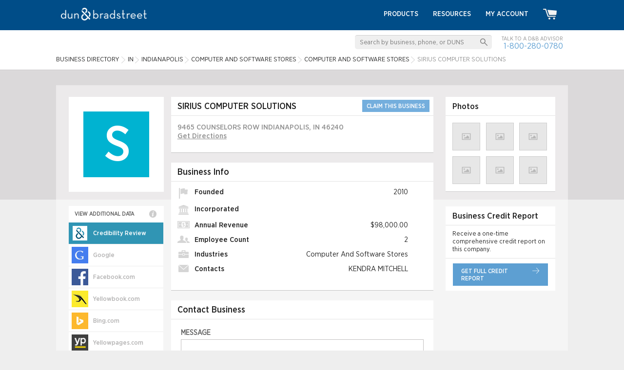

--- FILE ---
content_type: text/html; charset=UTF-8
request_url: https://www.dandb.com/businessdirectory/siriuscomputersolutions-indianapolis-in-31720604.html
body_size: 12630
content:
<!DOCTYPE html>
<html>
<head>
            <title></title>
    <meta name="keywords" content="SIRIUS COMPUTER SOLUTIONS, Computer And Software Stores, IN, business directory, company information, business information, business profile, duns number, business credit reports, business research, dandb.com">
    <meta name="description" content="Find the SIRIUS COMPUTER SOLUTIONS company profile in INDIANAPOLIS, IN at DandB.com. Utilize the D&amp;B Business Directory for the latest business information.">
<script type="application/ld+json">
{
  "@context": "http://schema.org",
  "@type": "LocalBusiness",
  "address": {
    "@type": "PostalAddress",
    "addressCountry": "US",
    "addressLocality": "INDIANAPOLIS",
    "addressRegion": "IN",
    "postalCode": "46240-6423",
    "streetAddress": "9465 COUNSELORS ROW"
  }
  ,"name": "SIRIUS COMPUTER SOLUTIONS"
}
</script>
    <link href="/credrev/images/icons/apple-touch-icon-57.png" rel="apple-touch-icon" type="image/png">
<link href="/credrev/images/icons/apple-touch-icon-76.png" rel="apple-touch-icon" sizes="76x76" type="image/png">
<link href="/credrev/images/icons/apple-touch-icon-120.png" rel="apple-touch-icon" sizes="120x120" type="image/png">
<link href="/credrev/images/icons/apple-touch-icon-152.png" rel="apple-touch-icon" sizes="152x152" type="image/png">
<link href="/credrev/images/icons/apple-touch-icon-180.png" rel="apple-touch-icon" sizes="180x180" type="image/png">
<link href="/credrev/images/icons/favicon-16.png" rel="icon" type="image/png">
<link href="/credrev/images/icons/favicon.ico" rel="icon" type="image/x-icon">    <meta http-equiv="Content-Type" content="text/html; charset=UTF-8">
    <meta name="viewport" content="width=device-width,initial-scale=1">

    <script src="//ajax.googleapis.com/ajax/libs/jquery/1.11.1/jquery.min.js"></script>
    <script type="text/javascript" src="https://api.tiles.mapbox.com/mapbox.js/v1.6.4/mapbox.js"></script>
    <script type="text/javascript" src="https://maps.googleapis.com/maps/api/js?v=3.exp&key=AIzaSyDGMc-im_fnKmF92t-gOXJdSOEvMIxhfNI"></script>
        <link href="https://b1-assets.dandb.com/credrev/css/builds/5216b6215d7e40f374958cd42d6d569b3198314204.css" rel="stylesheet">

    <link media="all" type="text/css" href='/credrev/app/packages/fancybox/source/jquery.fancybox.css' rel='stylesheet' async/>
    <link media="all" type="text/css" href='https://api.tiles.mapbox.com/mapbox.js/v1.6.4/mapbox.css' rel='stylesheet' async/>
    <link href="https://b1-assets.dandb.com/credrev/css/builds/b06a3ad7293c31bbdc99f1fe738994853198314204.css" rel="stylesheet">


    <script>
    (function(i,s,o,g,r,a,m){i['GoogleAnalyticsObject']=r;i[r]=i[r]||function(){
        (i[r].q=i[r].q||[]).push(arguments)},i[r].l=1*new Date();a=s.createElement(o),
        m=s.getElementsByTagName(o)[0];a.async=1;a.src=g;m.parentNode.insertBefore(a,m)
    })(window,document,'script','//www.google-analytics.com/analytics.js','ga');

    ga('create', 'UA-19892859-3', 'auto');
    ga('send', 'pageview');

</script>    <script src="https://www.google.com/recaptcha/api.js?onload=onloadCallback&render=6Leo85kUAAAAABjCN2gFAUszGtvcltTDnBordrDg"></script>
<script type="text/javascript">
    var onloadCallback = function() {
        grecaptcha.ready(function () {
            grecaptcha.execute('6Leo85kUAAAAABjCN2gFAUszGtvcltTDnBordrDg', {action: 'profile'});
        });
    };

    function initSearch(params) {
        $(params.submit_button_selector).click(function(event) {
            event.preventDefault();
            if ($.trim($(params.keyword_input_selector).val()) == '') {
                return false;
            } else {
                grecaptcha.ready(function() {
                    grecaptcha.execute(params.recaptcha_site_key, {action: params.recaptcha_action}).then(function(token) {
                        $(params.recaptcha_input_selector).val(token);
                        $(params.search_form_selector).submit();
                    });
                });
            }
        });

        $(params.keyword_input_selector).keydown(function(event) {
            if (event.which === 13) {
                $(params.submit_button_selector).trigger('click');
            }
        });
    }
</script>
<style>
    .grecaptcha-badge {
        display:none;
    }
</style>

                              <script>!function(a){var e="https://s.go-mpulse.net/boomerang/",t="addEventListener";if("False"=="True")a.BOOMR_config=a.BOOMR_config||{},a.BOOMR_config.PageParams=a.BOOMR_config.PageParams||{},a.BOOMR_config.PageParams.pci=!0,e="https://s2.go-mpulse.net/boomerang/";if(window.BOOMR_API_key="PZKYJ-3U45G-622LE-RZJRK-7UP4H",function(){function n(e){a.BOOMR_onload=e&&e.timeStamp||(new Date).getTime()}if(!a.BOOMR||!a.BOOMR.version&&!a.BOOMR.snippetExecuted){a.BOOMR=a.BOOMR||{},a.BOOMR.snippetExecuted=!0;var i,_,o,r=document.createElement("iframe");if(a[t])a[t]("load",n,!1);else if(a.attachEvent)a.attachEvent("onload",n);r.src="javascript:void(0)",r.title="",r.role="presentation",(r.frameElement||r).style.cssText="width:0;height:0;border:0;display:none;",o=document.getElementsByTagName("script")[0],o.parentNode.insertBefore(r,o);try{_=r.contentWindow.document}catch(O){i=document.domain,r.src="javascript:var d=document.open();d.domain='"+i+"';void(0);",_=r.contentWindow.document}_.open()._l=function(){var a=this.createElement("script");if(i)this.domain=i;a.id="boomr-if-as",a.src=e+"PZKYJ-3U45G-622LE-RZJRK-7UP4H",BOOMR_lstart=(new Date).getTime(),this.body.appendChild(a)},_.write("<bo"+'dy onload="document._l();">'),_.close()}}(),"".length>0)if(a&&"performance"in a&&a.performance&&"function"==typeof a.performance.setResourceTimingBufferSize)a.performance.setResourceTimingBufferSize();!function(){if(BOOMR=a.BOOMR||{},BOOMR.plugins=BOOMR.plugins||{},!BOOMR.plugins.AK){var e=""=="true"?1:0,t="",n="amgfheax2kbbg2l6vtfa-f-bd12ccec6-clientnsv4-s.akamaihd.net",i="false"=="true"?2:1,_={"ak.v":"39","ak.cp":"1290019","ak.ai":parseInt("774014",10),"ak.ol":"0","ak.cr":9,"ak.ipv":4,"ak.proto":"h2","ak.rid":"73a3c550","ak.r":47358,"ak.a2":e,"ak.m":"a","ak.n":"essl","ak.bpcip":"3.12.83.0","ak.cport":59288,"ak.gh":"23.208.24.239","ak.quicv":"","ak.tlsv":"tls1.3","ak.0rtt":"","ak.0rtt.ed":"","ak.csrc":"-","ak.acc":"","ak.t":"1769909450","ak.ak":"hOBiQwZUYzCg5VSAfCLimQ==iBfqlXy+hbAZO4Hj6JlGemWFxziwKZJSaC+sxFSkpRtzCcxCLX8Llw4m3D9d6F099yIFblaQ/lQJ+khWd4x71ph0G4QOaPPqf1aBthKas/uU++++WG1LjPXNNIkcqCGNvDGPxyiQ/8AWvkPBjuxxy5TDZexQz70ZF8PxeQG6SCftH/[base64]","ak.pv":"8","ak.dpoabenc":"","ak.tf":i};if(""!==t)_["ak.ruds"]=t;var o={i:!1,av:function(e){var t="http.initiator";if(e&&(!e[t]||"spa_hard"===e[t]))_["ak.feo"]=void 0!==a.aFeoApplied?1:0,BOOMR.addVar(_)},rv:function(){var a=["ak.bpcip","ak.cport","ak.cr","ak.csrc","ak.gh","ak.ipv","ak.m","ak.n","ak.ol","ak.proto","ak.quicv","ak.tlsv","ak.0rtt","ak.0rtt.ed","ak.r","ak.acc","ak.t","ak.tf"];BOOMR.removeVar(a)}};BOOMR.plugins.AK={akVars:_,akDNSPreFetchDomain:n,init:function(){if(!o.i){var a=BOOMR.subscribe;a("before_beacon",o.av,null,null),a("onbeacon",o.rv,null,null),o.i=!0}return this},is_complete:function(){return!0}}}}()}(window);</script></head>
<body>
    <div id="all_content_no_footer">

        
    <!-- Start layouts/partials/header -->
<header>
    <div class="wrapper">
        <a href="/" class="logo"><img src="https://b2-assets.dandb.com/credrev/images/logos/db-wordmark-white-179x26.png?v=697eaccb40fe4" alt="Home" height="26" width="176" /></a>
        <a href="#" class="toggleMenu"></a>
        <ul class="nav menu">
            <li><a href="/businessdirectory/products/">Products</a></li>
            <li><a href="/smallbusiness/">Resources</a></li>

            
                <li><a href="https://dashboard.dnb.com/login">My Account</a></li>

            
            <li><a href="/product/ecomm/productPurchase?view=false"><img src="https://b3-assets.dandb.com/credrev/images/header/cart_icon.png?v=697eaccb41026" alt=""></a></li>
        </ul>
    </div>
    <section class="toprow">
        <div class="wrapper">
            <div class="search_sec">
                <form id="search_top" action="/businessdirectory/search" method="POST">
                    <fieldset>
                        <input id="search_top_keyword" name="keyword" type="text" value="" placeholder="Search by business, phone, or DUNS" />
                        <input id="search_top_submit" type="submit" value="" />
                        <input id="search_top_recaptcha" type="hidden" value="" name="g-recaptcha-response" />
                    </fieldset>
                </form>
                <script>
                    $(document).ready(function() {
                        initSearch({
                            "submit_button_selector": "#search_top_submit",
                            "keyword_input_selector": "#search_top_keyword",
                            "recaptcha_input_selector": "#search_top_recaptcha",
                            "recaptcha_site_key": "6Leo85kUAAAAABjCN2gFAUszGtvcltTDnBordrDg",
                            "recaptcha_action": "search_top",
                            "search_form_selector": "#search_top"
                        });
                    });
                </script>
                <span>Talk to a D&amp;B Advisor <br>
                <a href="tel:1-800-280-0780">1-800-280-0780</a> </span>
            </div>
            <ol vocab="http://schema.org/" typeof="BreadcrumbList">
    <li property="itemListElement" typeof="ListItem">
        <a property="item" typeof="WebPage"
           href="/businessdirectory/">
            <span property="name">Business Directory</span></a>
        <meta property="position" content="1">
    </li>
        <li property="itemListElement" typeof="ListItem" class="ellipsis" style="max-width:60px;">
                            <a property="item" typeof="WebPage" href="/businessdirectory/indiana.html"><span property="name">IN</span></a>
                    <meta property="position" content="2">
                                    </li>
            <li property="itemListElement" typeof="ListItem" class="ellipsis" style="max-width:140px;">
                            <a property="item" typeof="WebPage" href="/businessdirectory/indianapolis-indiana-in.html"><span property="name">INDIANAPOLIS</span></a>
                    <meta property="position" content="3">
                                    </li>
            <li property="itemListElement" typeof="ListItem" class="ellipsis" style="max-width:240px;">
                            <a property="item" typeof="WebPage" href="/businessdirectory/indianapolis-indiana-in-computerandsoftwarestores-5734.html"><span property="name">Computer and Software Stores</span></a>
                    <meta property="position" content="4">
                                    </li>
            <li property="itemListElement" typeof="ListItem" class="ellipsis" style="max-width:240px;">
                            <a property="item" typeof="WebPage" href="/businessdirectory/indianapolis-indiana-in-computerandsoftwarestores-57340000.html"><span property="name">Computer And Software Stores</span></a>
                    <meta property="position" content="5">
                                    </li>
            <li property="itemListElement" typeof="ListItem" class="ellipsis" style="max-width:250px;">
                            SIRIUS COMPUTER SOLUTIONS
                                    </li>
    </ol>
        </div>
    </section>
</header>
<!-- End layouts/partials/header -->    <section class="body_container">

    <div class="wrapper">

        <section class="body_content">

            
            <!-- OVERLAY -->
            <div class="network_overlay" id="data_overlay">
                <div class="positioner">
                    <div class="network_overlay_inner">
                        <i class="network_close">
                            <img src="https://b3-assets.dandb.com/credrev/images/layout/overlay-close-X.png?v=697eaccae70c5" />
                        </i>
                        <div class="header"></div>
                        <div class="networks_content">
                            <img class="loading" src="https://b2-assets.dandb.com/credrev/images/profile/ajaxLoader.gif?v=697eaccae70cd" />
                            <div class="data"></div>
                            <div class="disclaimer" style="display:none;"></div>
                        </div>
                    </div>
                </div>
            </div>

            <section class="left_container">

                <section class="midd_sec">

                    <a class="logo mb">
            <div class='generated_logo'><div class='logo_box' style='background-color:#00b3d1'>S</div></div>    </a>
                    <section class="box basic_info_box">

                        <div class="heading">
                            <h1>SIRIUS COMPUTER SOLUTIONS</h1>


                            
                                <a href="/businessdirectory/pricing?bid=56694016" class="claim">CLAIM THIS BUSINESS</a>

                            
                        </div>

                        <div class="content">

                            <div class="rw">
                                                                    <p class="address"><span class="address_street">9465 COUNSELORS ROW</span> <span class="address_city">INDIANAPOLIS</span>, <span class="address_state">IN</span> <span class="address_zip">46240</span>
                                                                                <a href="https://maps.google.com/maps?saddr=my+location&daddr=9465 COUNSELORS ROW  INDIANAPOLIS, IN 46240" target="_blank" class="get">Get&nbsp;Directions</a>
                                    </p>
                                                            </div>

                            <div class="rw">
                                                                
                                
                                                            </div>

                            
                        </div>

                    </section>

                    
                    <section class="box">
                        <div class="heading">

                            <h3>Business Info</h3>

                        </div>

                        <div class="content business clearfix">

                            <ul class="list full">
                                <li><img src="https://b2-assets.dandb.com/credrev/images/profile/icn1.png?v=697eaccae7171" alt=""/> Founded <span>2010</span></li>
                                <li><img src="https://b2-assets.dandb.com/credrev/images/profile/icn2.png?v=697eaccae7180" alt=""/> Incorporated <span></span></li>
                                <li><img src="https://b2-assets.dandb.com/credrev/images/profile/icn3.png?v=697eaccae718b" alt=""/> Annual Revenue <span>$98,000.00</span></li>
                                <li><img src="https://b2-assets.dandb.com/credrev/images/profile/icn4.png?v=697eaccae719a" alt=""/> Employee Count <span>2</span></li>
                                <li><img src="https://b2-assets.dandb.com/credrev/images/profile/icn5.png?v=697eaccae71a8" alt=""/> Industries <span>Computer And Software Stores</span></li>
                                <li><img src="https://b2-assets.dandb.com/credrev/images/profile/icn6.png?v=697eaccae71b9" alt=""/> Contacts <span>KENDRA MITCHELL</span></li>
                            </ul>

                            
                        </div>

                    </section>



                    <!-- CONTACT BUSINESS FORM SECTION -->
                    <section class="box contact_business">

                        <div class="heading">
                            <h3>Contact Business</h3>
                        </div>

                        <section class="compose_email">

                            <form action="javascript:void(0)" name="contact_business_form" class="invalid">

                                <div class="messages"></div>

                                <!-- Intentially hidden field to catch scrapers -->
                                <input type="text" value="LEAVE THIS FIELD BLANK" name="email_hp" style="position: absolute; left: -99999px;" />

                                
                                <div class="hidden_fields">
                                    <label for="from">Your Email Address</label>
                                    <input data-name="Email address" type="text" name="from" value="" />

                                    <label for="subject">Subject:</label>
                                    <input data-name="Subject" type="text" name="subject" value="Customer inquiry from Dun & Bradstreet Credibility Review" />
                                </div>

                                <label for="body">Message</label>

                                <textarea data-name="Message body" name="body"></textarea>

                                <span class="general_messaging"></span>
                                <span class="submit">Send Message</span>

                            </form>

                        </section>

                    </section>


                    
                        
                        <section class="box">

                            <div class="heading">

                                <h3>Company Summary</h3>

                            </div>

                            <div class="content summary">

                                <p>Since 2010 the company has been providing Computer And Software Stores. </p>

                            </div>

                        </section>

                    
                                                            
                    <section class="box">
                        <span class="logo">
                            <img src="/credrev/images/profile/verified_logo_crs.png" alt="D&amp;B VERIFIED&trade; Status" height="84" width="96" />
                        </span>

                        <div class="row">

                            <div class="col">
                                <img src="/credrev/images/profile/crs_img.png" alt=""/>
                                <span>VERIFIED Status:</span>
                                <small class="red">UNVERIFIED</small>
                            </div>

                            <div class="col">
                                <img src="/credrev/images/profile/crs_img.png" alt=""/>
                                <span>Address:</span><br/>

                                <small class="red">UNVERIFIED</small>
                            </div>

                        </div>

                        <div class="row">

                            <div class="col">
                                <img src="/credrev/images/profile/crs_img.png" alt=""/>
                                <span>LAST VERIFIED:</span>
                                <small class="red">
                                    --
                                </small>
                            </div>

                            <div class="col">
                                <img src="/credrev/images/profile/crs_img.png" alt=""/>
                                <span>Phone:</span><br/>

                                <small class="red">
                                    UNVERIFIED
                                </small>
                            </div>

                        </div>

                        <div class="row last">

                            <div class="col">
                                <img src="/credrev/images/profile/crs_img.png" alt=""/>
                                <span>Payment Method:</span><br/>

                                <small class="red">UNVERIFIED</small>
                            </div>

                            <div class="col">
                                <a target="_blank" href="/verified/business/31720604" rel="nofollow" class="view">view full report</a>
                            </div>

                        </div>

                    </section>

                    
                        <section id="nearby_businesses" class="box">
                            <div class="heading">
                                <h3>Similar Businesses Nearby</h3>
                                <a href="javascript:void(0)" class="info_icn"><img src="https://b3-assets.dandb.com/credrev/images/profile/info_icn.png?v=697eaccb40d2f" alt=""/>
                                    <span class="info_bx">
                                        Our similar businesses nearby shows similar businesses in their industry and region based on information found in their Dun &amp; Bradstreet Credibility Review profile.                                        <small class="info_arw"><img src="https://b3-assets.dandb.com/credrev/images/profile/info_arw.png?v=697eaccb40d48" alt=""/></small>
                                    </span>
                                </a>
                            </div>
                            <ul class="cmn_box"></ul>
                        </section>

                        <section class="box" id="competitive_landscape">
                            <div class="heading">
                                <h3>Competitive Landscape</h3>
                                <a href="javascript:void(0)" class="info_icn"><img src="https://b3-assets.dandb.com/credrev/images/profile/info_icn.png?v=697eaccb40d58" alt=""/>
                                    <span class="info_bx">
                                        Our competitive landscape shows how this business compares to similar businesses in their industry and region based on information found in their Dun &amp; Bradstreet Credibility Review profile.                                        <small class="info_arw"><img src="https://b3-assets.dandb.com/credrev/images/profile/info_arw.png?v=697eaccb40d66" alt=""/></small>
                                    </span>
                                </a>
                            </div>
                            <ul class="com_bx"></ul>
                        </section>

                    
                    <section class="box">

                        <section class="payments_accepted col1 no_border">

                            <h3>Payments Accepted</h3>

                            <ul class="list_box">
                                                                    <div class="no-data">NO DATA</div>
                                                            </ul>

                        </section>

                        <section class="col1 col2 left_border">

                            <h3>Hours</h3>

                            <ul class="list_box">
                                                                                                
                                
                                    <li>

                                        Sunday&nbsp;

                                        <span>

                                                                                            --
                                            
                                        </span>
                                    </li>

                                
                                    <li>

                                        Monday&nbsp;

                                        <span>

                                                                                            --
                                            
                                        </span>
                                    </li>

                                
                                    <li>

                                        Tuesday&nbsp;

                                        <span>

                                                                                            --
                                            
                                        </span>
                                    </li>

                                
                                    <li>

                                        Wednesday&nbsp;

                                        <span>

                                                                                            --
                                            
                                        </span>
                                    </li>

                                
                                    <li>

                                        Thursday&nbsp;

                                        <span>

                                                                                            --
                                            
                                        </span>
                                    </li>

                                
                                    <li>

                                        Friday&nbsp;

                                        <span>

                                                                                            --
                                            
                                        </span>
                                    </li>

                                
                                    <li>

                                        Saturday&nbsp;

                                        <span>

                                                                                            --
                                            
                                        </span>
                                    </li>

                                
                            </ul>

                        </section>

                    </section>

                </section>

                <section class="left_sec">
                    <a class="company-profile-logo logo pc">
                                                    <div class='generated_logo'><div class='logo_box' style='background-color:#00b3d1'>S</div></div>
                                            </a>
                    <div class="network_blurb">VIEW ADDITIONAL DATA                        <span class="info_icn"><img src="https://b3-assets.dandb.com/credrev/images/profile/info_icn.png?v=697eaccb40db9" alt="">
                            <span class="info_bx">Select from over 115 networks below to view available data about this business. If this data is unavailable or inaccurate and you own or represent this business, <a href="/verified">click here</a> for more information on how you may be able to correct it. <small class="info_arw"><img src="https://b3-assets.dandb.com/credrev/images/profile/info_arw.png?v=697eaccb40dc9" alt=""></small></span>
                        </span>
                    </div>
                    <ul>
                        <!-- <li class="twentyseven"><a href="javascript:void(0)"><img src="/credrev/images/profile/icn11.jpg" alt=""/><span>Google</span></a></li> -->
                        <li data-default class="network_list_item active">
                            <a data-hover-font-color="white" data-hover-bg-color="#3095b4" style="background-color:#3095b4;" href="javascript:void(0);">
                                <i class="network_logo" style="background-position: -252px -672px; width: 34px; height: 34px;"></i>
                                <span>Credibility Review</span>
                            </a>
                        </li>
                                                    <li data-network="Google" class="network_list_item">
                                <a data-hover-font-color="" data-hover-bg-color="#447df0" href="javascript:void(0)">
                                    <i class="network_logo" style="background-position: -168px -588px; width: 34px; height: 34px;"></i>
                                    <span>Google</span>
                                </a>
                            </li>
                                                    <li data-network="Facebook.com" class="network_list_item">
                                <a data-hover-font-color="" data-hover-bg-color="#3b5998" href="javascript:void(0)">
                                    <i class="network_logo" style="background-position: -168px 0; width: 34px; height: 34px;"></i>
                                    <span>Facebook.com</span>
                                </a>
                            </li>
                                                    <li data-network="Yellowbook.com" class="network_list_item">
                                <a data-hover-font-color="" data-hover-bg-color="#fceb2c" href="javascript:void(0)">
                                    <i class="network_logo" style="background-position: -420px -420px; width: 34px; height: 34px;"></i>
                                    <span>Yellowbook.com</span>
                                </a>
                            </li>
                                                    <li data-network="Bing.com" class="network_list_item">
                                <a data-hover-font-color="" data-hover-bg-color="#fdb82d" href="javascript:void(0)">
                                    <i class="network_logo" style="background-position: -252px -588px; width: 34px; height: 34px;"></i>
                                    <span>Bing.com</span>
                                </a>
                            </li>
                                                    <li data-network="Yellowpages.com" class="network_list_item">
                                <a data-hover-font-color="" data-hover-bg-color="#3f3f3f" href="javascript:void(0)">
                                    <i class="network_logo" style="background-position: -420px -588px; width: 34px; height: 34px;"></i>
                                    <span>Yellowpages.com</span>
                                </a>
                            </li>
                                                    <li data-network="MerchantCircle" class="network_list_item">
                                <a data-hover-font-color="" data-hover-bg-color="#f15b50" href="javascript:void(0)">
                                    <i class="network_logo" style="background-position: -252px -420px; width: 34px; height: 34px;"></i>
                                    <span>MerchantCircle</span>
                                </a>
                            </li>
                                                    <li data-network="Tele Atlas (TomTom)" class="network_list_item">
                                <a data-hover-font-color="" data-hover-bg-color="#ff6606" href="javascript:void(0)">
                                    <i class="network_logo" style="background-position: -336px -840px; width: 34px; height: 34px;"></i>
                                    <span>Tele Atlas (TomTom)</span>
                                </a>
                            </li>
                                                    <li data-network="Twitter.com" class="network_list_item">
                                <a data-hover-font-color="" data-hover-bg-color="#20b8ff" href="javascript:void(0)">
                                    <i class="network_logo" style="background-position: -336px -1260px; width: 34px; height: 34px;"></i>
                                    <span>Twitter.com</span>
                                </a>
                            </li>
                                                    <li data-network="AOL" class="network_list_item">
                                <a data-hover-font-color="" data-hover-bg-color="#00d8ff" href="javascript:void(0)">
                                    <i class="network_logo" style="background-position: 0 0; width: 34px; height: 34px;"></i>
                                    <span>AOL</span>
                                </a>
                            </li>
                                                    <li data-network="MapQuest" class="network_list_item">
                                <a data-hover-font-color="" data-hover-bg-color="#8ac73e" href="javascript:void(0)">
                                    <i class="network_logo" style="background-position: -252px -336px; width: 34px; height: 34px;"></i>
                                    <span>MapQuest</span>
                                </a>
                            </li>
                                                    <li data-network="Yahoo Local" class="network_list_item">
                                <a data-hover-font-color="" data-hover-bg-color="#5401b3" href="javascript:void(0)">
                                    <i class="network_logo" style="background-position: -420px -336px; width: 34px; height: 34px;"></i>
                                    <span>Yahoo Local</span>
                                </a>
                            </li>
                                                    <li data-network="Apple/Siri" class="network_list_item">
                                <a data-hover-font-color="" data-hover-bg-color="#999999" href="javascript:void(0)">
                                    <i class="network_logo" style="background-position: 0 -504px; width: 34px; height: 34px;"></i>
                                    <span>Apple/Siri</span>
                                </a>
                            </li>
                                                    <li data-network="Groupon" class="network_list_item">
                                <a data-hover-font-color="" data-hover-bg-color="#5ec212" href="javascript:void(0)">
                                    <i class="network_logo" style="background-position: -168px -672px; width: 34px; height: 34px;"></i>
                                    <span>Groupon</span>
                                </a>
                            </li>
                                                    <li data-network="Hotfrog.com" class="network_list_item">
                                <a data-hover-font-color="" data-hover-bg-color="#f44601" href="javascript:void(0)">
                                    <i class="network_logo" style="background-position: -168px -1176px; width: 34px; height: 34px;"></i>
                                    <span>Hotfrog.com</span>
                                </a>
                            </li>
                                                    <li data-network="Comcast.net Search" class="network_list_item">
                                <a data-hover-font-color="" data-hover-bg-color="#000000" href="javascript:void(0)">
                                    <i class="network_logo" style="background-position: -84px -588px; width: 34px; height: 34px;"></i>
                                    <span>Comcast.net Search</span>
                                </a>
                            </li>
                                                    <li data-network="ReachLocal" class="network_list_item">
                                <a data-hover-font-color="" data-hover-bg-color="#231f20" href="javascript:void(0)">
                                    <i class="network_logo" style="background-position: -336px 0; width: 34px; height: 34px;"></i>
                                    <span>ReachLocal</span>
                                </a>
                            </li>
                                                    <li data-network="Admedia" class="network_list_item">
                                <a data-hover-font-color="" data-hover-bg-color="#02292e" href="javascript:void(0)">
                                    <i class="network_logo" style="background-position: 0 -168px; width: 34px; height: 34px;"></i>
                                    <span>Admedia</span>
                                </a>
                            </li>
                                                    <li data-network="Dealsplus" class="network_list_item">
                                <a data-hover-font-color="" data-hover-bg-color="#623081" href="javascript:void(0)">
                                    <i class="network_logo" style="background-position: -84px -1176px; width: 34px; height: 34px;"></i>
                                    <span>Dealsplus</span>
                                </a>
                            </li>
                                                    <li data-network="Shoptopia.com" class="network_list_item">
                                <a data-hover-font-color="" data-hover-bg-color="#e93946" href="javascript:void(0)">
                                    <i class="network_logo" style="background-position: -336px -336px; width: 34px; height: 34px;"></i>
                                    <span>Shoptopia.com</span>
                                </a>
                            </li>
                                                    <li data-network="Alteryx" class="network_list_item">
                                <a data-hover-font-color="" data-hover-bg-color="#0992c9" href="javascript:void(0)">
                                    <i class="network_logo" style="background-position: 0 -1008px; width: 34px; height: 34px;"></i>
                                    <span>Alteryx</span>
                                </a>
                            </li>
                                                    <li data-network="Dogtime Media" class="network_list_item">
                                <a data-hover-font-color="" data-hover-bg-color="#231f20" href="javascript:void(0)">
                                    <i class="network_logo" style="background-position: -84px -1428px; width: 34px; height: 34px;"></i>
                                    <span>Dogtime Media</span>
                                </a>
                            </li>
                                                    <li data-network="KSL.com" class="network_list_item">
                                <a data-hover-font-color="" data-hover-bg-color="#0b172f" href="javascript:void(0)">
                                    <i class="network_logo" style="background-position: -168px -1932px; width: 34px; height: 34px;"></i>
                                    <span>KSL.com</span>
                                </a>
                            </li>
                                                    <li data-network="Sirtune" class="network_list_item">
                                <a data-hover-font-color="" data-hover-bg-color="#5294ff" href="javascript:void(0)">
                                    <i class="network_logo" style="background-position: -336px -420px; width: 34px; height: 34px;"></i>
                                    <span>Sirtune</span>
                                </a>
                            </li>
                                                    <li data-network="AmericanTowns.com" class="network_list_item">
                                <a data-hover-font-color="" data-hover-bg-color="#b6ced0" href="javascript:void(0)">
                                    <i class="network_logo" style="background-position: 0 -336px; width: 34px; height: 34px;"></i>
                                    <span>AmericanTowns.com</span>
                                </a>
                            </li>
                                                    <li data-network="Driverside" class="network_list_item">
                                <a data-hover-font-color="" data-hover-bg-color="#52af45" href="javascript:void(0)">
                                    <i class="network_logo" style="background-position: -84px -1512px; width: 34px; height: 34px;"></i>
                                    <span>Driverside</span>
                                </a>
                            </li>
                                                    <li data-network="Kudzu.com" class="network_list_item">
                                <a data-hover-font-color="" data-hover-bg-color="#1a8fc1" href="javascript:void(0)">
                                    <i class="network_logo" style="background-position: -252px 0; width: 34px; height: 34px;"></i>
                                    <span>Kudzu.com</span>
                                </a>
                            </li>
                                                    <li data-network="SpecialsAgent.com" class="network_list_item">
                                <a data-hover-font-color="" data-hover-bg-color="#80d2ff" href="javascript:void(0)">
                                    <i class="network_logo" style="background-position: -336px -504px; width: 34px; height: 34px;"></i>
                                    <span>SpecialsAgent.com</span>
                                </a>
                            </li>
                                                    <li data-network="Answers.com" class="network_list_item">
                                <a data-hover-font-color="" data-hover-bg-color="#2160a9" href="javascript:void(0)">
                                    <i class="network_logo" style="background-position: 0 -420px; width: 34px; height: 34px;"></i>
                                    <span>Answers.com</span>
                                </a>
                            </li>
                                                    <li data-network="eGood" class="network_list_item">
                                <a data-hover-font-color="" data-hover-bg-color="#bad767" href="javascript:void(0)">
                                    <i class="network_logo" style="background-position: -84px -1596px; width: 34px; height: 34px;"></i>
                                    <span>eGood</span>
                                </a>
                            </li>
                                                    <li data-network="LawInfo.com" class="network_list_item">
                                <a data-hover-font-color="" data-hover-bg-color="#0f2648" href="javascript:void(0)">
                                    <i class="network_logo" style="background-position: -252px -84px; width: 34px; height: 34px;"></i>
                                    <span>LawInfo.com</span>
                                </a>
                            </li>
                                                    <li data-network="spotlikes.com" class="network_list_item">
                                <a data-hover-font-color="" data-hover-bg-color="#87cd35" href="javascript:void(0)">
                                    <i class="network_logo" style="background-position: -336px -588px; width: 34px; height: 34px;"></i>
                                    <span>spotlikes.com</span>
                                </a>
                            </li>
                                                    <li data-network="anywho.com" class="network_list_item">
                                <a data-hover-font-color="" data-hover-bg-color="#0992c9" href="javascript:void(0)">
                                    <i class="network_logo" style="background-position: 0 -1176px; width: 34px; height: 34px;"></i>
                                    <span>anywho.com</span>
                                </a>
                            </li>
                                                    <li data-network="eGumball" class="network_list_item">
                                <a data-hover-font-color="" data-hover-bg-color="#fedc77" href="javascript:void(0)">
                                    <i class="network_logo" style="background-position: -84px -1680px; width: 34px; height: 34px;"></i>
                                    <span>eGumball</span>
                                </a>
                            </li>
                                                    <li data-network="Likeness.com" class="network_list_item">
                                <a data-hover-font-color="" data-hover-bg-color="#333333" href="javascript:void(0)">
                                    <i class="network_logo" style="background-position: -252px -168px; width: 34px; height: 34px;"></i>
                                    <span>Likeness.com</span>
                                </a>
                            </li>
                                                    <li data-network="Spotzot" class="network_list_item">
                                <a data-hover-font-color="" data-hover-bg-color="#231f20" href="javascript:void(0)">
                                    <i class="network_logo" style="background-position: -336px -672px; width: 34px; height: 34px;"></i>
                                    <span>Spotzot</span>
                                </a>
                            </li>
                                                    <li data-network="eServiceLog" class="network_list_item">
                                <a data-hover-font-color="" data-hover-bg-color="#2d82c2" href="javascript:void(0)">
                                    <i class="network_logo" style="background-position: -84px -1764px; width: 34px; height: 34px;"></i>
                                    <span>eServiceLog</span>
                                </a>
                            </li>
                                                    <li data-network="MapMyRun" class="network_list_item">
                                <a data-hover-font-color="" data-hover-bg-color="#0276bf" href="javascript:void(0)">
                                    <i class="network_logo" style="background-position: -252px -252px; width: 34px; height: 34px;"></i>
                                    <span>MapMyRun</span>
                                </a>
                            </li>
                                                    <li data-network="TechnoCom" class="network_list_item">
                                <a data-hover-font-color="" data-hover-bg-color="#121538" href="javascript:void(0)">
                                    <i class="network_logo" style="background-position: -336px -756px; width: 34px; height: 34px;"></i>
                                    <span>TechnoCom</span>
                                </a>
                            </li>
                                                    <li data-network="apartmentguide.com" class="network_list_item">
                                <a data-hover-font-color="" data-hover-bg-color="#a02223" href="javascript:void(0)">
                                    <i class="network_logo" style="background-position: 0 -1260px; width: 34px; height: 34px;"></i>
                                    <span>apartmentguide.com</span>
                                </a>
                            </li>
                                                    <li data-network="ezlocal.com" class="network_list_item">
                                <a data-hover-font-color="" data-hover-bg-color="#000056" href="javascript:void(0)">
                                    <i class="network_logo" style="background-position: -84px -1848px; width: 34px; height: 34px;"></i>
                                    <span>ezlocal.com</span>
                                </a>
                            </li>
                                                    <li data-network="EZToUse.com" class="network_list_item">
                                <a data-hover-font-color="" data-hover-bg-color="#231f20" href="javascript:void(0)">
                                    <i class="network_logo" style="background-position: -84px -1932px; width: 34px; height: 34px;"></i>
                                    <span>EZToUse.com</span>
                                </a>
                            </li>
                                                    <li data-network="Teleroute" class="network_list_item">
                                <a data-hover-font-color="" data-hover-bg-color="#333333" href="javascript:void(0)">
                                    <i class="network_logo" style="background-position: -336px -924px; width: 34px; height: 34px;"></i>
                                    <span>Teleroute</span>
                                </a>
                            </li>
                                                    <li data-network="AroundMe.com" class="network_list_item">
                                <a data-hover-font-color="" data-hover-bg-color="#333333" href="javascript:void(0)">
                                    <i class="network_logo" style="background-position: 0 -1344px; width: 34px; height: 34px;"></i>
                                    <span>AroundMe.com</span>
                                </a>
                            </li>
                                                    <li data-network="metropolist.com" class="network_list_item">
                                <a data-hover-font-color="" data-hover-bg-color="#2d5593" href="javascript:void(0)">
                                    <i class="network_logo" style="background-position: -252px -504px; width: 34px; height: 34px;"></i>
                                    <span>metropolist.com</span>
                                </a>
                            </li>
                                                    <li data-network="Therapists.com" class="network_list_item">
                                <a data-hover-font-color="" data-hover-bg-color="#b0dfe3" href="javascript:void(0)">
                                    <i class="network_logo" style="background-position: -336px -1008px; width: 34px; height: 34px;"></i>
                                    <span>Therapists.com</span>
                                </a>
                            </li>
                                                    <li data-network="Atlanta NewHomes" class="network_list_item">
                                <a data-hover-font-color="" data-hover-bg-color="#7d0e1c" href="javascript:void(0)">
                                    <i class="network_logo" style="background-position: 0 -252px; width: 34px; height: 34px;"></i>
                                    <span>Atlanta NewHomes</span>
                                </a>
                            </li>
                                                    <li data-network="FindLaw.com" class="network_list_item">
                                <a data-hover-font-color="" data-hover-bg-color="#0072b3" href="javascript:void(0)">
                                    <i class="network_logo" style="background-position: -168px -84px; width: 34px; height: 34px;"></i>
                                    <span>FindLaw.com</span>
                                </a>
                            </li>
                                                    <li data-network="Time Out New York" class="network_list_item">
                                <a data-hover-font-color="" data-hover-bg-color="#000000" href="javascript:void(0)">
                                    <i class="network_logo" style="background-position: -336px -1092px; width: 34px; height: 34px;"></i>
                                    <span>Time Out New York</span>
                                </a>
                            </li>
                                                    <li data-network="Avantar" class="network_list_item">
                                <a data-hover-font-color="" data-hover-bg-color="#ed202e" href="javascript:void(0)">
                                    <i class="network_logo" style="background-position: 0 -672px; width: 34px; height: 34px;"></i>
                                    <span>Avantar</span>
                                </a>
                            </li>
                                                    <li data-network="FindTheBest.com" class="network_list_item">
                                <a data-hover-font-color="" data-hover-bg-color="#515c80" href="javascript:void(0)">
                                    <i class="network_logo" style="background-position: -168px -168px; width: 34px; height: 34px;"></i>
                                    <span>FindTheBest.com</span>
                                </a>
                            </li>
                                                    <li data-network="mojopages.com" class="network_list_item">
                                <a data-hover-font-color="" data-hover-bg-color="#2481b1" href="javascript:void(0)">
                                    <i class="network_logo" style="background-position: -252px -756px; width: 34px; height: 34px;"></i>
                                    <span>mojopages.com</span>
                                </a>
                            </li>
                                                    <li data-network="B2B Yellowpages" class="network_list_item">
                                <a data-hover-font-color="" data-hover-bg-color="#0066cc" href="javascript:void(0)">
                                    <i class="network_logo" style="background-position: 0 -1512px; width: 34px; height: 34px;"></i>
                                    <span>B2B Yellowpages</span>
                                </a>
                            </li>
                                                    <li data-network="Fivestar Software" class="network_list_item">
                                <a data-hover-font-color="" data-hover-bg-color="#68e92b" href="javascript:void(0)">
                                    <i class="network_logo" style="background-position: -168px -252px; width: 34px; height: 34px;"></i>
                                    <span>Fivestar Software</span>
                                </a>
                            </li>
                                                    <li data-network="MyCityWay.com" class="network_list_item">
                                <a data-hover-font-color="" data-hover-bg-color="#373737" href="javascript:void(0)">
                                    <i class="network_logo" style="background-position: -252px -840px; width: 34px; height: 34px;"></i>
                                    <span>MyCityWay.com</span>
                                </a>
                            </li>
                                                    <li data-network="TripAdvisor" class="network_list_item">
                                <a data-hover-font-color="" data-hover-bg-color="#589642" href="javascript:void(0)">
                                    <i class="network_logo" style="background-position: -336px -1176px; width: 34px; height: 34px;"></i>
                                    <span>TripAdvisor</span>
                                </a>
                            </li>
                                                    <li data-network="bckyrd.com" class="network_list_item">
                                <a data-hover-font-color="" data-hover-bg-color="#bf3528" href="javascript:void(0)">
                                    <i class="network_logo" style="background-position: 0 -1596px; width: 34px; height: 34px;"></i>
                                    <span>bckyrd.com</span>
                                </a>
                            </li>
                                                    <li data-network="GiftCards.com" class="network_list_item">
                                <a data-hover-font-color="" data-hover-bg-color="#f89922" href="javascript:void(0)">
                                    <i class="network_logo" style="background-position: -168px -336px; width: 34px; height: 34px;"></i>
                                    <span>GiftCards.com</span>
                                </a>
                            </li>
                                                    <li data-network="MyCoupons.com" class="network_list_item">
                                <a data-hover-font-color="" data-hover-bg-color="#0b3d62" href="javascript:void(0)">
                                    <i class="network_logo" style="background-position: -252px -924px; width: 34px; height: 34px;"></i>
                                    <span>MyCoupons.com</span>
                                </a>
                            </li>
                                                    <li data-network="beachcalifornia.com" class="network_list_item">
                                <a data-hover-font-color="" data-hover-bg-color="#3da2d6" href="javascript:void(0)">
                                    <i class="network_logo" style="background-position: 0 -1680px; width: 34px; height: 34px;"></i>
                                    <span>beachcalifornia.com</span>
                                </a>
                            </li>
                                                    <li data-network="GoLocal247.com" class="network_list_item">
                                <a data-hover-font-color="" data-hover-bg-color="#000000" href="javascript:void(0)">
                                    <i class="network_logo" style="background-position: -168px -420px; width: 34px; height: 34px;"></i>
                                    <span>GoLocal247.com</span>
                                </a>
                            </li>
                                                    <li data-network="mymove.com" class="network_list_item">
                                <a data-hover-font-color="" data-hover-bg-color="#f05133" href="javascript:void(0)">
                                    <i class="network_logo" style="background-position: -252px -1008px; width: 34px; height: 34px;"></i>
                                    <span>mymove.com</span>
                                </a>
                            </li>
                                                    <li data-network="UpMeSocial.com" class="network_list_item">
                                <a data-hover-font-color="" data-hover-bg-color="#ccc" href="javascript:void(0)">
                                    <i class="network_logo" style="background-position: -336px -1428px; width: 34px; height: 34px;"></i>
                                    <span>UpMeSocial.com</span>
                                </a>
                            </li>
                                                    <li data-network="Belo" class="network_list_item">
                                <a data-hover-font-color="" data-hover-bg-color="#004e94" href="javascript:void(0)">
                                    <i class="network_logo" style="background-position: 0 -1764px; width: 34px; height: 34px;"></i>
                                    <span>Belo</span>
                                </a>
                            </li>
                                                    <li data-network="GoodInfo" class="network_list_item">
                                <a data-hover-font-color="" data-hover-bg-color="#006fca" href="javascript:void(0)">
                                    <i class="network_logo" style="background-position: -168px -504px; width: 34px; height: 34px;"></i>
                                    <span>GoodInfo</span>
                                </a>
                            </li>
                                                    <li data-network="News-Gazette" class="network_list_item">
                                <a data-hover-font-color="" data-hover-bg-color="#434244" href="javascript:void(0)">
                                    <i class="network_logo" style="background-position: -252px -1176px; width: 34px; height: 34px;"></i>
                                    <span>News-Gazette</span>
                                </a>
                            </li>
                                                    <li data-network="Nokia" class="network_list_item">
                                <a data-hover-font-color="" data-hover-bg-color="#012ec4" href="javascript:void(0)">
                                    <i class="network_logo" style="background-position: -252px -1260px; width: 34px; height: 34px;"></i>
                                    <span>Nokia</span>
                                </a>
                            </li>
                                                    <li data-network="usdirectory.com" class="network_list_item">
                                <a data-hover-font-color="" data-hover-bg-color="#ffec53" href="javascript:void(0)">
                                    <i class="network_logo" style="background-position: -336px -1512px; width: 34px; height: 34px;"></i>
                                    <span>usdirectory.com</span>
                                </a>
                            </li>
                                                    <li data-network="Cars.com" class="network_list_item">
                                <a data-hover-font-color="" data-hover-bg-color="#52227f" href="javascript:void(0)">
                                    <i class="network_logo" style="background-position: 0 -1848px; width: 34px; height: 34px;"></i>
                                    <span>Cars.com</span>
                                </a>
                            </li>
                                                    <li data-network="Nomao" class="network_list_item">
                                <a data-hover-font-color="" data-hover-bg-color="#2884bd" href="javascript:void(0)">
                                    <i class="network_logo" style="background-position: -252px -1092px; width: 34px; height: 34px;"></i>
                                    <span>Nomao</span>
                                </a>
                            </li>
                                                    <li data-network="Centzy.com" class="network_list_item">
                                <a data-hover-font-color="" data-hover-bg-color="#df1e32" href="javascript:void(0)">
                                    <i class="network_logo" style="background-position: -84px 0; width: 34px; height: 34px;"></i>
                                    <span>Centzy.com</span>
                                </a>
                            </li>
                                                    <li data-network="hibu" class="network_list_item">
                                <a data-hover-font-color="" data-hover-bg-color="#c4c4c4" href="javascript:void(0)">
                                    <i class="network_logo" style="background-position: -168px -756px; width: 34px; height: 34px;"></i>
                                    <span>hibu</span>
                                </a>
                            </li>
                                                    <li data-network="Openlist.com" class="network_list_item">
                                <a data-hover-font-color="" data-hover-bg-color="#151c5b" href="javascript:void(0)">
                                    <i class="network_logo" style="background-position: -252px -1344px; width: 34px; height: 34px;"></i>
                                    <span>Openlist.com</span>
                                </a>
                            </li>
                                                    <li data-network="ChaCha Search" class="network_list_item">
                                <a data-hover-font-color="" data-hover-bg-color="#56bbb7" href="javascript:void(0)">
                                    <i class="network_logo" style="background-position: -84px -84px; width: 34px; height: 34px;"></i>
                                    <span>ChaCha Search</span>
                                </a>
                            </li>
                                                    <li data-network="Homeplate.com" class="network_list_item">
                                <a data-hover-font-color="" data-hover-bg-color="#164171" href="javascript:void(0)">
                                    <i class="network_logo" style="background-position: -168px -840px; width: 34px; height: 34px;"></i>
                                    <span>Homeplate.com</span>
                                </a>
                            </li>
                                                    <li data-network="OwnLocal.com" class="network_list_item">
                                <a data-hover-font-color="" data-hover-bg-color="#443866" href="javascript:void(0)">
                                    <i class="network_logo" style="background-position: -252px -1428px; width: 34px; height: 34px;"></i>
                                    <span>OwnLocal.com</span>
                                </a>
                            </li>
                                                    <li data-network="VisiKard" class="network_list_item">
                                <a data-hover-font-color="" data-hover-bg-color="#98cb51" href="javascript:void(0)">
                                    <i class="network_logo" style="background-position: -336px -1596px; width: 34px; height: 34px;"></i>
                                    <span>VisiKard</span>
                                </a>
                            </li>
                                                    <li data-network="challama.com" class="network_list_item">
                                <a data-hover-font-color="" data-hover-bg-color="#750e0f" href="javascript:void(0)">
                                    <i class="network_logo" style="background-position: -84px -252px; width: 34px; height: 34px;"></i>
                                    <span>challama.com</span>
                                </a>
                            </li>
                                                    <li data-network="Homestore" class="network_list_item">
                                <a data-hover-font-color="" data-hover-bg-color="#702d2d" href="javascript:void(0)">
                                    <i class="network_logo" style="background-position: -168px -924px; width: 34px; height: 34px;"></i>
                                    <span>Homestore</span>
                                </a>
                            </li>
                                                    <li data-network="patch.com" class="network_list_item">
                                <a data-hover-font-color="" data-hover-bg-color="#519442" href="javascript:void(0)">
                                    <i class="network_logo" style="background-position: -252px -1512px; width: 34px; height: 34px;"></i>
                                    <span>patch.com</span>
                                </a>
                            </li>
                                                    <li data-network="Voltari" class="network_list_item">
                                <a data-hover-font-color="" data-hover-bg-color="#000000" href="javascript:void(0)">
                                    <i class="network_logo" style="background-position: -336px -1680px; width: 34px; height: 34px;"></i>
                                    <span>Voltari</span>
                                </a>
                            </li>
                                                    <li data-network="CityBot" class="network_list_item">
                                <a data-hover-font-color="" data-hover-bg-color="#ccc" href="javascript:void(0)">
                                    <i class="network_logo" style="background-position: -84px -336px; width: 34px; height: 34px;"></i>
                                    <span>CityBot</span>
                                </a>
                            </li>
                                                    <li data-network="Pelopidas" class="network_list_item">
                                <a data-hover-font-color="" data-hover-bg-color="#df1e32" href="javascript:void(0)">
                                    <i class="network_logo" style="background-position: -252px -1596px; width: 34px; height: 34px;"></i>
                                    <span>Pelopidas</span>
                                </a>
                            </li>
                                                    <li data-network="Vouchd" class="network_list_item">
                                <a data-hover-font-color="" data-hover-bg-color="#1d3f59" href="javascript:void(0)">
                                    <i class="network_logo" style="background-position: -336px -1764px; width: 34px; height: 34px;"></i>
                                    <span>Vouchd</span>
                                </a>
                            </li>
                                                    <li data-network="ClassifiedAds" class="network_list_item">
                                <a data-hover-font-color="" data-hover-bg-color="#233e75" href="javascript:void(0)">
                                    <i class="network_logo" style="background-position: -84px -420px; width: 34px; height: 34px;"></i>
                                    <span>ClassifiedAds</span>
                                </a>
                            </li>
                                                    <li data-network="Hostway" class="network_list_item">
                                <a data-hover-font-color="" data-hover-bg-color="#0066cc" href="javascript:void(0)">
                                    <i class="network_logo" style="background-position: -168px -1092px; width: 34px; height: 34px;"></i>
                                    <span>Hostway</span>
                                </a>
                            </li>
                                                    <li data-network="PlaceIQ" class="network_list_item">
                                <a data-hover-font-color="" data-hover-bg-color="#756dae" href="javascript:void(0)">
                                    <i class="network_logo" style="background-position: -252px -1680px; width: 34px; height: 34px;"></i>
                                    <span>PlaceIQ</span>
                                </a>
                            </li>
                                                    <li data-network="WalkScore.com" class="network_list_item">
                                <a data-hover-font-color="" data-hover-bg-color="#fbaf32" href="javascript:void(0)">
                                    <i class="network_logo" style="background-position: -336px -1848px; width: 34px; height: 34px;"></i>
                                    <span>WalkScore.com</span>
                                </a>
                            </li>
                                                    <li data-network="CloudMade" class="network_list_item">
                                <a data-hover-font-color="" data-hover-bg-color="#d11c1c" href="javascript:void(0)">
                                    <i class="network_logo" style="background-position: -84px -504px; width: 34px; height: 34px;"></i>
                                    <span>CloudMade</span>
                                </a>
                            </li>
                                                    <li data-network="Hoodoyou" class="network_list_item">
                                <a data-hover-font-color="" data-hover-bg-color="#ccc" href="javascript:void(0)">
                                    <i class="network_logo" style="background-position: -168px -1008px; width: 34px; height: 34px;"></i>
                                    <span>Hoodoyou</span>
                                </a>
                            </li>
                                                    <li data-network="PlanetDiscover.com" class="network_list_item">
                                <a data-hover-font-color="" data-hover-bg-color="#336600" href="javascript:void(0)">
                                    <i class="network_logo" style="background-position: -252px -1764px; width: 34px; height: 34px;"></i>
                                    <span>PlanetDiscover.com</span>
                                </a>
                            </li>
                                                    <li data-network="WeddingWire.com" class="network_list_item">
                                <a data-hover-font-color="" data-hover-bg-color="#19b5bc" href="javascript:void(0)">
                                    <i class="network_logo" style="background-position: -420px 0; width: 34px; height: 34px;"></i>
                                    <span>WeddingWire.com</span>
                                </a>
                            </li>
                                                    <li data-network="PowerProfiles" class="network_list_item">
                                <a data-hover-font-color="" data-hover-bg-color="#579dd1" href="javascript:void(0)">
                                    <i class="network_logo" style="background-position: -252px -1848px; width: 34px; height: 34px;"></i>
                                    <span>PowerProfiles</span>
                                </a>
                            </li>
                                                    <li data-network="Where Inc." class="network_list_item">
                                <a data-hover-font-color="" data-hover-bg-color="#231f20" href="javascript:void(0)">
                                    <i class="network_logo" style="background-position: -420px -84px; width: 34px; height: 34px;"></i>
                                    <span>Where Inc.</span>
                                </a>
                            </li>
                                                    <li data-network="Contractors.com" class="network_list_item">
                                <a data-hover-font-color="" data-hover-bg-color="#fe5c18" href="javascript:void(0)">
                                    <i class="network_logo" style="background-position: -84px -672px; width: 34px; height: 34px;"></i>
                                    <span>Contractors.com</span>
                                </a>
                            </li>
                                                    <li data-network="iGoLocal.com" class="network_list_item">
                                <a data-hover-font-color="" data-hover-bg-color="#e22914" href="javascript:void(0)">
                                    <i class="network_logo" style="background-position: -168px -1260px; width: 34px; height: 34px;"></i>
                                    <span>iGoLocal.com</span>
                                </a>
                            </li>
                                                    <li data-network="Radiate Media" class="network_list_item">
                                <a data-hover-font-color="" data-hover-bg-color="#000d2d" href="javascript:void(0)">
                                    <i class="network_logo" style="background-position: -252px -1932px; width: 34px; height: 34px;"></i>
                                    <span>Radiate Media</span>
                                </a>
                            </li>
                                                    <li data-network="Wikiocity" class="network_list_item">
                                <a data-hover-font-color="" data-hover-bg-color="#81151c" href="javascript:void(0)">
                                    <i class="network_logo" style="background-position: -420px -168px; width: 34px; height: 34px;"></i>
                                    <span>Wikiocity</span>
                                </a>
                            </li>
                                                    <li data-network="CouponMap" class="network_list_item">
                                <a data-hover-font-color="" data-hover-bg-color="#4b6c44" href="javascript:void(0)">
                                    <i class="network_logo" style="background-position: -84px -756px; width: 34px; height: 34px;"></i>
                                    <span>CouponMap</span>
                                </a>
                            </li>
                                                    <li data-network="Indeed.com" class="network_list_item">
                                <a data-hover-font-color="" data-hover-bg-color="#2067f5" href="javascript:void(0)">
                                    <i class="network_logo" style="background-position: -168px -1344px; width: 34px; height: 34px;"></i>
                                    <span>Indeed.com</span>
                                </a>
                            </li>
                                                    <li data-network="Wimgo.com" class="network_list_item">
                                <a data-hover-font-color="" data-hover-bg-color="#58b040" href="javascript:void(0)">
                                    <i class="network_logo" style="background-position: -420px -252px; width: 34px; height: 34px;"></i>
                                    <span>Wimgo.com</span>
                                </a>
                            </li>
                                                    <li data-network="CrowdSpot" class="network_list_item">
                                <a data-hover-font-color="" data-hover-bg-color="#ed2424" href="javascript:void(0)">
                                    <i class="network_logo" style="background-position: -84px -840px; width: 34px; height: 34px;"></i>
                                    <span>CrowdSpot</span>
                                </a>
                            </li>
                                                    <li data-network="Innova Electronics" class="network_list_item">
                                <a data-hover-font-color="" data-hover-bg-color="#000000" href="javascript:void(0)">
                                    <i class="network_logo" style="background-position: -168px -1428px; width: 34px; height: 34px;"></i>
                                    <span>Innova Electronics</span>
                                </a>
                            </li>
                                                    <li data-network="Intellistrand" class="network_list_item">
                                <a data-hover-font-color="" data-hover-bg-color="#126cb5" href="javascript:void(0)">
                                    <i class="network_logo" style="background-position: -168px -1512px; width: 34px; height: 34px;"></i>
                                    <span>Intellistrand</span>
                                </a>
                            </li>
                                                    <li data-network="realtor.com" class="network_list_item">
                                <a data-hover-font-color="" data-hover-bg-color="#231f20" href="javascript:void(0)">
                                    <i class="network_logo" style="background-position: -336px -84px; width: 34px; height: 34px;"></i>
                                    <span>realtor.com</span>
                                </a>
                            </li>
                                                    <li data-network="DataSphere" class="network_list_item">
                                <a data-hover-font-color="" data-hover-bg-color="#202741" href="javascript:void(0)">
                                    <i class="network_logo" style="background-position: -84px -1092px; width: 34px; height: 34px;"></i>
                                    <span>DataSphere</span>
                                </a>
                            </li>
                                                    <li data-network="InTheMO.com" class="network_list_item">
                                <a data-hover-font-color="" data-hover-bg-color="#040005" href="javascript:void(0)">
                                    <i class="network_logo" style="background-position: -168px -1596px; width: 34px; height: 34px;"></i>
                                    <span>InTheMO.com</span>
                                </a>
                            </li>
                                                    <li data-network="Reply.com" class="network_list_item">
                                <a data-hover-font-color="" data-hover-bg-color="#231f20" href="javascript:void(0)">
                                    <i class="network_logo" style="background-position: -336px -168px; width: 34px; height: 34px;"></i>
                                    <span>Reply.com</span>
                                </a>
                            </li>
                                                    <li data-network="Yellowbot.com" class="network_list_item">
                                <a data-hover-font-color="" data-hover-bg-color="#444444" href="javascript:void(0)">
                                    <i class="network_logo" style="background-position: -420px -504px; width: 34px; height: 34px;"></i>
                                    <span>Yellowbot.com</span>
                                </a>
                            </li>
                                                    <li data-network="JiWire" class="network_list_item">
                                <a data-hover-font-color="" data-hover-bg-color="#003e52" href="javascript:void(0)">
                                    <i class="network_logo" style="background-position: -168px -1680px; width: 34px; height: 34px;"></i>
                                    <span>JiWire</span>
                                </a>
                            </li>
                                                    <li data-network="Rocket Fuel" class="network_list_item">
                                <a data-hover-font-color="" data-hover-bg-color="#363636" href="javascript:void(0)">
                                    <i class="network_logo" style="background-position: -336px -252px; width: 34px; height: 34px;"></i>
                                    <span>Rocket Fuel</span>
                                </a>
                            </li>
                                                    <li data-network="YellowPageCity.com" class="network_list_item">
                                <a data-hover-font-color="" data-hover-bg-color="#f5bb16" href="javascript:void(0)">
                                    <i class="network_logo" style="background-position: -420px -672px; width: 34px; height: 34px;"></i>
                                    <span>YellowPageCity.com</span>
                                </a>
                            </li>
                                                    <li data-network="DMV.org" class="network_list_item">
                                <a data-hover-font-color="" data-hover-bg-color="#770e0e" href="javascript:void(0)">
                                    <i class="network_logo" style="background-position: 0 -840px; width: 34px; height: 34px;"></i>
                                    <span>DMV.org</span>
                                </a>
                            </li>
                                                    <li data-network="Justclicklocal.com" class="network_list_item">
                                <a data-hover-font-color="" data-hover-bg-color="#90c4f6" href="javascript:void(0)">
                                    <i class="network_logo" style="background-position: -168px -1764px; width: 34px; height: 34px;"></i>
                                    <span>Justclicklocal.com</span>
                                </a>
                            </li>
                                                    <li data-network="Dirxion" class="network_list_item">
                                <a data-hover-font-color="" data-hover-bg-color="#b4e3f9" href="javascript:void(0)">
                                    <i class="network_logo" style="background-position: -84px -1260px; width: 34px; height: 34px;"></i>
                                    <span>Dirxion</span>
                                </a>
                            </li>
                                                    <li data-network="Keen.com" class="network_list_item">
                                <a data-hover-font-color="" data-hover-bg-color="#006697" href="javascript:void(0)">
                                    <i class="network_logo" style="background-position: -168px -1848px; width: 34px; height: 34px;"></i>
                                    <span>Keen.com</span>
                                </a>
                            </li>
                                                    <li data-network="Zidster.com" class="network_list_item">
                                <a data-hover-font-color="" data-hover-bg-color="#e50000" href="javascript:void(0)">
                                    <i class="network_logo" style="background-position: -420px -756px; width: 34px; height: 34px;"></i>
                                    <span>Zidster.com</span>
                                </a>
                            </li>
                        
                    </ul>

                </section>

            </section>

            <section class="right_sec">

                

                                <section id="photo_gallery" class="gallery_sec">

                    <h3>Photos</h3>

                    <ul>
                                                    <li class="center_image_box">
                                <a href="javascript:void(0)">
                                    <div class="aligner">
                                        <img src="https://b3-assets.dandb.com/credrev/images/profile/no-photo.png?v=697eaccb40e56" alt=""/>
                                    </div>
                                </a>
                            </li>
                                                    <li class="center_image_box">
                                <a href="javascript:void(0)">
                                    <div class="aligner">
                                        <img src="https://b3-assets.dandb.com/credrev/images/profile/no-photo.png?v=697eaccb40e5e" alt=""/>
                                    </div>
                                </a>
                            </li>
                                                    <li class="center_image_box">
                                <a href="javascript:void(0)">
                                    <div class="aligner">
                                        <img src="https://b3-assets.dandb.com/credrev/images/profile/no-photo.png?v=697eaccb40e65" alt=""/>
                                    </div>
                                </a>
                            </li>
                                                    <li class="center_image_box">
                                <a href="javascript:void(0)">
                                    <div class="aligner">
                                        <img src="https://b3-assets.dandb.com/credrev/images/profile/no-photo.png?v=697eaccb40e6b" alt=""/>
                                    </div>
                                </a>
                            </li>
                                                    <li class="center_image_box">
                                <a href="javascript:void(0)">
                                    <div class="aligner">
                                        <img src="https://b3-assets.dandb.com/credrev/images/profile/no-photo.png?v=697eaccb40e72" alt=""/>
                                    </div>
                                </a>
                            </li>
                                                    <li class="center_image_box">
                                <a href="javascript:void(0)">
                                    <div class="aligner">
                                        <img src="https://b3-assets.dandb.com/credrev/images/profile/no-photo.png?v=697eaccb40e78" alt=""/>
                                    </div>
                                </a>
                            </li>
                                            </ul>

                </section>

                
                
                <section class="credit-report credit_box">
                    <h3>Business Credit Report</h3>
                    <div>Receive a one-time comprehensive credit report on this company.</div>
                    <a data-loc="/business-information-report/" href="javascript:void(0)" class="select_company_trigger view">get full credit report</a>
                </section>

                                                    <section class="social_box facebook">

                        <h3>Facebook</h3>

                        <section class="details_box">

                            <div class="scroll_box">

                                <div class="box">

                                </div>

                            </div>

                        </section>

                    </section>
                
                                    <section class="social_box twitter">

                        <h3>Twitter</h3>

                        <section class="details_box">

                            <div class="scroll_box">

                                <div class="box">


                                </div>

                            </div>

                        </section>

                    </section>
                
                                    <section class="social_box yelp">

                        <h3>Yelp</h3>

                        <section class="details_box">

                            <div class="scroll_box">

                                <div class="box content_box">

                                </div>

                            </div>

                        </section>

                    </section>
                
            </section>

        </section>

    </div>
</section>

<div class="background_block"></div>
<script>
    $(document).ready(function(){
        //yext tracking pixel
        
        //business credit report
        $("body").on('click', '.select_company_trigger', function(e){
            e.preventDefault();
            e.stopImmediatePropagation();
            var link = $(this).data("loc"),
                    selectedCompanyInfo = {
                        companyName        : encodeURIComponent("SIRIUS COMPUTER SOLUTIONS"),
                        companyAddress     : encodeURIComponent("9465 COUNSELORS ROW"),
                        companyCity        : encodeURIComponent("INDIANAPOLIS"),
                        companyState       : encodeURIComponent("IN"),
                        companyCountryCode : encodeURIComponent("US"),
                        companyCountryName : encodeURIComponent("United States of America"),
                        companyType        : "",
                        searchQuery        : encodeURIComponent("keyword=SIRIUS COMPUTER SOLUTIONS"),
                        companyEncryptedDunsNumber  : encodeURIComponent("UJlBad61vRHexrGX2uKO0Q==")
                    };

            setCompanyCookieAndRedirect(selectedCompanyInfo, link);
            return false;
        })
    });

    function setCompanyCookieAndRedirect(selectedCompanyInfo, nextLocation)
    {
        document.cookie = "selectedCompany=" + JSON.stringify(selectedCompanyInfo) + ';path=/;';

        window.location = nextLocation;
    }
</script>


    </div>
    <div id="footer_content">
    <div id="badge_section">
        <div class="wrapper">
            <ul>
                                <li id="norton">
                    <a id="norton_badge" href="#">
                        <img src="https://b1-assets.dandb.com/credrev/images/layout/norton-secured-seal.png?v=697eaccb410af" alt="Norton Secured Seal" height="189" width="102" />
                    </a>
                </li>
                <li id="bbb">
                    <a id="bbb_badge" href="//www.bbb.org/sanjose/business-reviews/business-credit-builder/dun-and-bradstreet-credibility-in-malibu-ca-100098818#bbbseal">
                        <img src="//seal-sanjose.bbb.org/logo/ruhzbum/dun-and-bradstreet-credibility-100098818.png" alt="Dun &amp; Bradstreet, Business Credit Builder, Malibu, CA" />
                    </a>
                </li>
                <li id="verified_badge_resize">
                    <a href="/verified/business/579770797" target="_blank">
                        <img src="https://b1-assets.dandb.com/credrev/images/profile/verified_logo_mark.png?v=697eaccb410b9" alt="VERIFIED" height="50" width="57" />
                    </a>
                </li>
            </ul>
        </div>
    </div>
    <div id="contact_section">
        <div class="wrapper">
            <span><img src="https://b3-assets.dandb.com/credrev/images/footer/chat_icon.png?v=697eaccb410c0" alt="Chat With Us Live" height="35" width="35">Call <small><a href="tel:18002800780">1.800.280.0780</a></small> to speak with a D&amp;B Advisor Today!</span>
        </div>
    </div>
    <div id="btm_section">
        <div class="wrapper">
            <ul class="btm_list">
                <li>
                    <ul>
                        <li><h5>Customer Resources</h5></li>
                        <li><a href="/businessdirectory/products/">Products</a></li>
                        <li><a href="http://www.dandbeducation.com">Education Center</a></li>
                        <li><a href="/smallbusiness/">Business Articles &amp; Insights</a></li>
                        <li><a href="/glossary/">Glossary</a></li>
                        <li><a href="/contact-us/">Contact Us</a></li>
                        <li><a href="https://support.dandb.com/home" target="_blank">Customer Support</a></li>
                        <li><a href="/communication-preferences/">Communication Preferences</a></li>
                        <li><a href="/dunsnumberlookup/">Search for D&amp;B D-U-N-S</a></li>
                    </ul>
                </li>
                <li>
                    <ul>
                        <li><h5>Our Company</h5></li>
                        <li><a href="/about-us/">About Us</a></li>
                        <li><a href="/company-history/">Company History</a></li>
                        <li><a href="/business-credit-history/">Business Credit History</a></li>
                        <li><a href="http://www.dnb.com/company/careers.html">Careers</a></li>
                        <li><a href="/press-releases/">Press Releases</a></li>
                        <li><a href="/in-the-news/">News</a></li>
                        <li><a href="/success-stories/">Success Stories</a></li>
                        <li><a href="http://www.hoovers.com/">Hoovers</a></li>
                    </ul>
                </li>
                <li>
                    <ul>
                        <li><h5>Our Network</h5></li>
                        <li><a href="/business-partners/">Partners</a></li>
                        <li><a href="/affiliate/">Affiliates</a></li>
                        <li><a href="https://blog.dandb.com/" target="_blank">Blog</a></li>
                        <li><a href="http://accesstocapital.com/" target="_blank">Access to Capital</a></li>
                        <li><a href="http://egi.dandbcontent.com/entrepreneurial-growth-initiative/">Entrepreneurial Initiative</a></li>
                        <li><a href="/international/">D&amp;B International</a></li>
                        <li><a href="https://www.dandb.com/supplier/" target="_blank">SupplierEdge</a></li>
                    </ul>
                </li>
                <li class="last">
                    <ul>
                        <li><h5>Site Links</h5></li>
                        <li><a href="/businessdirectory/">Business Directory</a></li>
                        <li><a href="/site-map/">Site Map</a></li>
                        <li><a href="http://www.dnb.ca/pipeda-information-provider.html">PIPEDA</a></li>
                        <li><a href="/privacy-policy/">Privacy Policy</a></li>
                        <li><a href="/terms-service/">Website Terms of Service</a></li>
                        <li><a href="/terms-service-phoenix/">Product License Agreement</a></li>
                    </ul>
                </li>
            </ul>
        </div>
    </div>
    <div id="footer_section">
        <div class="wrapper">
            <p>&copy; Dun &amp; Bradstreet, Inc. 2026. All rights reserved.</p>
            <ul class="social">
                <li class="first"><a href="https://www.facebook.com/DnBb2b/" target="_blank"><img src="https://b3-assets.dandb.com/credrev/images/footer/social_icon1.png?v=697eaccb411a8" alt="Facebook Link" height="23" width="23" /></a></li>
                <li><a href="https://twitter.com/DnBb2b" target="_blank"><img src="https://b3-assets.dandb.com/credrev/images/footer/social_icon2.png?v=697eaccb411b1" alt="Twitter Link" height="23" width="23" /></a></li>
                <li><a href="https://plus.google.com/+DandB" target="_blank"><img src="https://b3-assets.dandb.com/credrev/images/footer/social_icon3.png?v=697eaccb411b8" alt="Google+ Link" height="23" width="23" /></a></li>
                <li><a href="https://www.linkedin.com/groups/64959" target="_blank"><img src="https://b3-assets.dandb.com/credrev/images/footer/social_icon4.png?v=697eaccb411be" alt="LinkedIn Link" height="23" width="23" /></a></li>
                <!--<li><a href="#" target="_blank"><img src="/credrev/images/footer/social_icon5.png" alt=" "></a></li>-->
            </ul>
            <p>This site is protected by reCAPTCHA and the Google
                <a href="https://policies.google.com/privacy">Privacy Policy</a> and
                <a href="https://policies.google.com/terms">Terms of Service</a> apply.</p>
        </div>
    </div>
</div><!-- footer_content -->

<!--UpSellit's Integration Tag-->
<script  type="text/javascript">
    usi_installed  =  0;  USI_installCode  =  function()  {  if  (usi_installed  ==  0)  {  usi_installed  =  1;  var  USI_headID  =  document.getElementsByTagName("head")[0]; var  USI_installID  =  document.createElement('script'); USI_installID.type  =  'text/javascript';  USI_installID.src  =  '//www.upsellit.com/active/nonexistant.jsp'; USI_headID.appendChild(USI_installID);  }  };  if (typeof(document.readyState)  !=  "undefined"  &&  document.readyState ===  "complete")  {  USI_installCode();  }  else  if (window.addEventListener){ window.addEventListener('load', USI_installCode,  true);  }  else  if  (window.attachEvent) {  window.attachEvent('onload', USI_installCode);  }  else  {  USI_installCode();  }  setTimeout("USI_installCode()",  10000);
</script>

<!--UpSellit's Tracking Pixel-->
<script  type="text/javascript">
    var  USI_headID  = document.getElementsByTagName("head")[0];var  USI_dynScript  = document.createElement("script");USI_dynScript.setAttribute('type','text/javascript');USI_dynScript.src = '//www.upsellit.com/active/nonexistant_pixel.jsp';USI_headID.appendChild(USI_dynScript);
</script>

            
    
    <script src="https://b1-assets.dandb.com/credrev/js/builds/d5df024e09fd566c4e07ad5bee9a1f2f17600391185.js"></script>


        <script src="https://b1-assets.dandb.com/credrev/js/builds/748d03528df3ce8aebca13c539674d8617593143897.js"></script>

<script>
        var lat = "";
    var lng = "";
    var id = "56694016";

    $(document).ready(function() {
//        Core.register('BizDir_Stats_Recorder', BizDir_Stats_Recorder, {
//            businessId : id
//        });
        Core.register('BizDir_Business_Message', BizDir_Business_Message, {
            businessId : id,
            businessEmail : ""
        });
        Core.register("BizDir_Profile_Map", BizDir_Profile_Map, {
            lat : lat,
            lng : lng
        });
        Core.register("BizDir_Profile_StreetView", BizDir_Profile_StreetView, {
            lat : lat,
            lng : lng,
            businessId : id
        });
        Core.register("BizDir_Weather", BizDir_Weather, {
            lat : lat,
            lng : lng
        });
        Core.register("BizDir_SideBar", BizDir_SideBar, {
            businessId : id
        });
        Core.register("BizDir_Social", BizDir_Social, {
            facebookHandle : "",
            twitterHandle : "",
            yelpHandle : "",
            businessId : id
        });
                Core.register("BizDir_Competitive_Landscape", BizDir_Competitive_Landscape, {
            revenue : "98000",
            sic_code : "57340000",
            employee_count : "2",
            year_started : "2010",
            location_count : "1",
            businessId : id
        });
        Core.register("BizDir_NearbyBusinesses", BizDir_NearbyBusinesses, {
            businessId : id,
            featuredRank : 6,
            city : "INDIANAPOLIS",
            state : "IN",
            sic : "57340000"
        });
                        Core.startAll();
    });
</script>
</body>
</html>

--- FILE ---
content_type: text/html; charset=utf-8
request_url: https://www.google.com/recaptcha/api2/anchor?ar=1&k=6Leo85kUAAAAABjCN2gFAUszGtvcltTDnBordrDg&co=aHR0cHM6Ly93d3cuZGFuZGIuY29tOjQ0Mw..&hl=en&v=N67nZn4AqZkNcbeMu4prBgzg&size=invisible&anchor-ms=20000&execute-ms=30000&cb=5jj60datcjmf
body_size: 48831
content:
<!DOCTYPE HTML><html dir="ltr" lang="en"><head><meta http-equiv="Content-Type" content="text/html; charset=UTF-8">
<meta http-equiv="X-UA-Compatible" content="IE=edge">
<title>reCAPTCHA</title>
<style type="text/css">
/* cyrillic-ext */
@font-face {
  font-family: 'Roboto';
  font-style: normal;
  font-weight: 400;
  font-stretch: 100%;
  src: url(//fonts.gstatic.com/s/roboto/v48/KFO7CnqEu92Fr1ME7kSn66aGLdTylUAMa3GUBHMdazTgWw.woff2) format('woff2');
  unicode-range: U+0460-052F, U+1C80-1C8A, U+20B4, U+2DE0-2DFF, U+A640-A69F, U+FE2E-FE2F;
}
/* cyrillic */
@font-face {
  font-family: 'Roboto';
  font-style: normal;
  font-weight: 400;
  font-stretch: 100%;
  src: url(//fonts.gstatic.com/s/roboto/v48/KFO7CnqEu92Fr1ME7kSn66aGLdTylUAMa3iUBHMdazTgWw.woff2) format('woff2');
  unicode-range: U+0301, U+0400-045F, U+0490-0491, U+04B0-04B1, U+2116;
}
/* greek-ext */
@font-face {
  font-family: 'Roboto';
  font-style: normal;
  font-weight: 400;
  font-stretch: 100%;
  src: url(//fonts.gstatic.com/s/roboto/v48/KFO7CnqEu92Fr1ME7kSn66aGLdTylUAMa3CUBHMdazTgWw.woff2) format('woff2');
  unicode-range: U+1F00-1FFF;
}
/* greek */
@font-face {
  font-family: 'Roboto';
  font-style: normal;
  font-weight: 400;
  font-stretch: 100%;
  src: url(//fonts.gstatic.com/s/roboto/v48/KFO7CnqEu92Fr1ME7kSn66aGLdTylUAMa3-UBHMdazTgWw.woff2) format('woff2');
  unicode-range: U+0370-0377, U+037A-037F, U+0384-038A, U+038C, U+038E-03A1, U+03A3-03FF;
}
/* math */
@font-face {
  font-family: 'Roboto';
  font-style: normal;
  font-weight: 400;
  font-stretch: 100%;
  src: url(//fonts.gstatic.com/s/roboto/v48/KFO7CnqEu92Fr1ME7kSn66aGLdTylUAMawCUBHMdazTgWw.woff2) format('woff2');
  unicode-range: U+0302-0303, U+0305, U+0307-0308, U+0310, U+0312, U+0315, U+031A, U+0326-0327, U+032C, U+032F-0330, U+0332-0333, U+0338, U+033A, U+0346, U+034D, U+0391-03A1, U+03A3-03A9, U+03B1-03C9, U+03D1, U+03D5-03D6, U+03F0-03F1, U+03F4-03F5, U+2016-2017, U+2034-2038, U+203C, U+2040, U+2043, U+2047, U+2050, U+2057, U+205F, U+2070-2071, U+2074-208E, U+2090-209C, U+20D0-20DC, U+20E1, U+20E5-20EF, U+2100-2112, U+2114-2115, U+2117-2121, U+2123-214F, U+2190, U+2192, U+2194-21AE, U+21B0-21E5, U+21F1-21F2, U+21F4-2211, U+2213-2214, U+2216-22FF, U+2308-230B, U+2310, U+2319, U+231C-2321, U+2336-237A, U+237C, U+2395, U+239B-23B7, U+23D0, U+23DC-23E1, U+2474-2475, U+25AF, U+25B3, U+25B7, U+25BD, U+25C1, U+25CA, U+25CC, U+25FB, U+266D-266F, U+27C0-27FF, U+2900-2AFF, U+2B0E-2B11, U+2B30-2B4C, U+2BFE, U+3030, U+FF5B, U+FF5D, U+1D400-1D7FF, U+1EE00-1EEFF;
}
/* symbols */
@font-face {
  font-family: 'Roboto';
  font-style: normal;
  font-weight: 400;
  font-stretch: 100%;
  src: url(//fonts.gstatic.com/s/roboto/v48/KFO7CnqEu92Fr1ME7kSn66aGLdTylUAMaxKUBHMdazTgWw.woff2) format('woff2');
  unicode-range: U+0001-000C, U+000E-001F, U+007F-009F, U+20DD-20E0, U+20E2-20E4, U+2150-218F, U+2190, U+2192, U+2194-2199, U+21AF, U+21E6-21F0, U+21F3, U+2218-2219, U+2299, U+22C4-22C6, U+2300-243F, U+2440-244A, U+2460-24FF, U+25A0-27BF, U+2800-28FF, U+2921-2922, U+2981, U+29BF, U+29EB, U+2B00-2BFF, U+4DC0-4DFF, U+FFF9-FFFB, U+10140-1018E, U+10190-1019C, U+101A0, U+101D0-101FD, U+102E0-102FB, U+10E60-10E7E, U+1D2C0-1D2D3, U+1D2E0-1D37F, U+1F000-1F0FF, U+1F100-1F1AD, U+1F1E6-1F1FF, U+1F30D-1F30F, U+1F315, U+1F31C, U+1F31E, U+1F320-1F32C, U+1F336, U+1F378, U+1F37D, U+1F382, U+1F393-1F39F, U+1F3A7-1F3A8, U+1F3AC-1F3AF, U+1F3C2, U+1F3C4-1F3C6, U+1F3CA-1F3CE, U+1F3D4-1F3E0, U+1F3ED, U+1F3F1-1F3F3, U+1F3F5-1F3F7, U+1F408, U+1F415, U+1F41F, U+1F426, U+1F43F, U+1F441-1F442, U+1F444, U+1F446-1F449, U+1F44C-1F44E, U+1F453, U+1F46A, U+1F47D, U+1F4A3, U+1F4B0, U+1F4B3, U+1F4B9, U+1F4BB, U+1F4BF, U+1F4C8-1F4CB, U+1F4D6, U+1F4DA, U+1F4DF, U+1F4E3-1F4E6, U+1F4EA-1F4ED, U+1F4F7, U+1F4F9-1F4FB, U+1F4FD-1F4FE, U+1F503, U+1F507-1F50B, U+1F50D, U+1F512-1F513, U+1F53E-1F54A, U+1F54F-1F5FA, U+1F610, U+1F650-1F67F, U+1F687, U+1F68D, U+1F691, U+1F694, U+1F698, U+1F6AD, U+1F6B2, U+1F6B9-1F6BA, U+1F6BC, U+1F6C6-1F6CF, U+1F6D3-1F6D7, U+1F6E0-1F6EA, U+1F6F0-1F6F3, U+1F6F7-1F6FC, U+1F700-1F7FF, U+1F800-1F80B, U+1F810-1F847, U+1F850-1F859, U+1F860-1F887, U+1F890-1F8AD, U+1F8B0-1F8BB, U+1F8C0-1F8C1, U+1F900-1F90B, U+1F93B, U+1F946, U+1F984, U+1F996, U+1F9E9, U+1FA00-1FA6F, U+1FA70-1FA7C, U+1FA80-1FA89, U+1FA8F-1FAC6, U+1FACE-1FADC, U+1FADF-1FAE9, U+1FAF0-1FAF8, U+1FB00-1FBFF;
}
/* vietnamese */
@font-face {
  font-family: 'Roboto';
  font-style: normal;
  font-weight: 400;
  font-stretch: 100%;
  src: url(//fonts.gstatic.com/s/roboto/v48/KFO7CnqEu92Fr1ME7kSn66aGLdTylUAMa3OUBHMdazTgWw.woff2) format('woff2');
  unicode-range: U+0102-0103, U+0110-0111, U+0128-0129, U+0168-0169, U+01A0-01A1, U+01AF-01B0, U+0300-0301, U+0303-0304, U+0308-0309, U+0323, U+0329, U+1EA0-1EF9, U+20AB;
}
/* latin-ext */
@font-face {
  font-family: 'Roboto';
  font-style: normal;
  font-weight: 400;
  font-stretch: 100%;
  src: url(//fonts.gstatic.com/s/roboto/v48/KFO7CnqEu92Fr1ME7kSn66aGLdTylUAMa3KUBHMdazTgWw.woff2) format('woff2');
  unicode-range: U+0100-02BA, U+02BD-02C5, U+02C7-02CC, U+02CE-02D7, U+02DD-02FF, U+0304, U+0308, U+0329, U+1D00-1DBF, U+1E00-1E9F, U+1EF2-1EFF, U+2020, U+20A0-20AB, U+20AD-20C0, U+2113, U+2C60-2C7F, U+A720-A7FF;
}
/* latin */
@font-face {
  font-family: 'Roboto';
  font-style: normal;
  font-weight: 400;
  font-stretch: 100%;
  src: url(//fonts.gstatic.com/s/roboto/v48/KFO7CnqEu92Fr1ME7kSn66aGLdTylUAMa3yUBHMdazQ.woff2) format('woff2');
  unicode-range: U+0000-00FF, U+0131, U+0152-0153, U+02BB-02BC, U+02C6, U+02DA, U+02DC, U+0304, U+0308, U+0329, U+2000-206F, U+20AC, U+2122, U+2191, U+2193, U+2212, U+2215, U+FEFF, U+FFFD;
}
/* cyrillic-ext */
@font-face {
  font-family: 'Roboto';
  font-style: normal;
  font-weight: 500;
  font-stretch: 100%;
  src: url(//fonts.gstatic.com/s/roboto/v48/KFO7CnqEu92Fr1ME7kSn66aGLdTylUAMa3GUBHMdazTgWw.woff2) format('woff2');
  unicode-range: U+0460-052F, U+1C80-1C8A, U+20B4, U+2DE0-2DFF, U+A640-A69F, U+FE2E-FE2F;
}
/* cyrillic */
@font-face {
  font-family: 'Roboto';
  font-style: normal;
  font-weight: 500;
  font-stretch: 100%;
  src: url(//fonts.gstatic.com/s/roboto/v48/KFO7CnqEu92Fr1ME7kSn66aGLdTylUAMa3iUBHMdazTgWw.woff2) format('woff2');
  unicode-range: U+0301, U+0400-045F, U+0490-0491, U+04B0-04B1, U+2116;
}
/* greek-ext */
@font-face {
  font-family: 'Roboto';
  font-style: normal;
  font-weight: 500;
  font-stretch: 100%;
  src: url(//fonts.gstatic.com/s/roboto/v48/KFO7CnqEu92Fr1ME7kSn66aGLdTylUAMa3CUBHMdazTgWw.woff2) format('woff2');
  unicode-range: U+1F00-1FFF;
}
/* greek */
@font-face {
  font-family: 'Roboto';
  font-style: normal;
  font-weight: 500;
  font-stretch: 100%;
  src: url(//fonts.gstatic.com/s/roboto/v48/KFO7CnqEu92Fr1ME7kSn66aGLdTylUAMa3-UBHMdazTgWw.woff2) format('woff2');
  unicode-range: U+0370-0377, U+037A-037F, U+0384-038A, U+038C, U+038E-03A1, U+03A3-03FF;
}
/* math */
@font-face {
  font-family: 'Roboto';
  font-style: normal;
  font-weight: 500;
  font-stretch: 100%;
  src: url(//fonts.gstatic.com/s/roboto/v48/KFO7CnqEu92Fr1ME7kSn66aGLdTylUAMawCUBHMdazTgWw.woff2) format('woff2');
  unicode-range: U+0302-0303, U+0305, U+0307-0308, U+0310, U+0312, U+0315, U+031A, U+0326-0327, U+032C, U+032F-0330, U+0332-0333, U+0338, U+033A, U+0346, U+034D, U+0391-03A1, U+03A3-03A9, U+03B1-03C9, U+03D1, U+03D5-03D6, U+03F0-03F1, U+03F4-03F5, U+2016-2017, U+2034-2038, U+203C, U+2040, U+2043, U+2047, U+2050, U+2057, U+205F, U+2070-2071, U+2074-208E, U+2090-209C, U+20D0-20DC, U+20E1, U+20E5-20EF, U+2100-2112, U+2114-2115, U+2117-2121, U+2123-214F, U+2190, U+2192, U+2194-21AE, U+21B0-21E5, U+21F1-21F2, U+21F4-2211, U+2213-2214, U+2216-22FF, U+2308-230B, U+2310, U+2319, U+231C-2321, U+2336-237A, U+237C, U+2395, U+239B-23B7, U+23D0, U+23DC-23E1, U+2474-2475, U+25AF, U+25B3, U+25B7, U+25BD, U+25C1, U+25CA, U+25CC, U+25FB, U+266D-266F, U+27C0-27FF, U+2900-2AFF, U+2B0E-2B11, U+2B30-2B4C, U+2BFE, U+3030, U+FF5B, U+FF5D, U+1D400-1D7FF, U+1EE00-1EEFF;
}
/* symbols */
@font-face {
  font-family: 'Roboto';
  font-style: normal;
  font-weight: 500;
  font-stretch: 100%;
  src: url(//fonts.gstatic.com/s/roboto/v48/KFO7CnqEu92Fr1ME7kSn66aGLdTylUAMaxKUBHMdazTgWw.woff2) format('woff2');
  unicode-range: U+0001-000C, U+000E-001F, U+007F-009F, U+20DD-20E0, U+20E2-20E4, U+2150-218F, U+2190, U+2192, U+2194-2199, U+21AF, U+21E6-21F0, U+21F3, U+2218-2219, U+2299, U+22C4-22C6, U+2300-243F, U+2440-244A, U+2460-24FF, U+25A0-27BF, U+2800-28FF, U+2921-2922, U+2981, U+29BF, U+29EB, U+2B00-2BFF, U+4DC0-4DFF, U+FFF9-FFFB, U+10140-1018E, U+10190-1019C, U+101A0, U+101D0-101FD, U+102E0-102FB, U+10E60-10E7E, U+1D2C0-1D2D3, U+1D2E0-1D37F, U+1F000-1F0FF, U+1F100-1F1AD, U+1F1E6-1F1FF, U+1F30D-1F30F, U+1F315, U+1F31C, U+1F31E, U+1F320-1F32C, U+1F336, U+1F378, U+1F37D, U+1F382, U+1F393-1F39F, U+1F3A7-1F3A8, U+1F3AC-1F3AF, U+1F3C2, U+1F3C4-1F3C6, U+1F3CA-1F3CE, U+1F3D4-1F3E0, U+1F3ED, U+1F3F1-1F3F3, U+1F3F5-1F3F7, U+1F408, U+1F415, U+1F41F, U+1F426, U+1F43F, U+1F441-1F442, U+1F444, U+1F446-1F449, U+1F44C-1F44E, U+1F453, U+1F46A, U+1F47D, U+1F4A3, U+1F4B0, U+1F4B3, U+1F4B9, U+1F4BB, U+1F4BF, U+1F4C8-1F4CB, U+1F4D6, U+1F4DA, U+1F4DF, U+1F4E3-1F4E6, U+1F4EA-1F4ED, U+1F4F7, U+1F4F9-1F4FB, U+1F4FD-1F4FE, U+1F503, U+1F507-1F50B, U+1F50D, U+1F512-1F513, U+1F53E-1F54A, U+1F54F-1F5FA, U+1F610, U+1F650-1F67F, U+1F687, U+1F68D, U+1F691, U+1F694, U+1F698, U+1F6AD, U+1F6B2, U+1F6B9-1F6BA, U+1F6BC, U+1F6C6-1F6CF, U+1F6D3-1F6D7, U+1F6E0-1F6EA, U+1F6F0-1F6F3, U+1F6F7-1F6FC, U+1F700-1F7FF, U+1F800-1F80B, U+1F810-1F847, U+1F850-1F859, U+1F860-1F887, U+1F890-1F8AD, U+1F8B0-1F8BB, U+1F8C0-1F8C1, U+1F900-1F90B, U+1F93B, U+1F946, U+1F984, U+1F996, U+1F9E9, U+1FA00-1FA6F, U+1FA70-1FA7C, U+1FA80-1FA89, U+1FA8F-1FAC6, U+1FACE-1FADC, U+1FADF-1FAE9, U+1FAF0-1FAF8, U+1FB00-1FBFF;
}
/* vietnamese */
@font-face {
  font-family: 'Roboto';
  font-style: normal;
  font-weight: 500;
  font-stretch: 100%;
  src: url(//fonts.gstatic.com/s/roboto/v48/KFO7CnqEu92Fr1ME7kSn66aGLdTylUAMa3OUBHMdazTgWw.woff2) format('woff2');
  unicode-range: U+0102-0103, U+0110-0111, U+0128-0129, U+0168-0169, U+01A0-01A1, U+01AF-01B0, U+0300-0301, U+0303-0304, U+0308-0309, U+0323, U+0329, U+1EA0-1EF9, U+20AB;
}
/* latin-ext */
@font-face {
  font-family: 'Roboto';
  font-style: normal;
  font-weight: 500;
  font-stretch: 100%;
  src: url(//fonts.gstatic.com/s/roboto/v48/KFO7CnqEu92Fr1ME7kSn66aGLdTylUAMa3KUBHMdazTgWw.woff2) format('woff2');
  unicode-range: U+0100-02BA, U+02BD-02C5, U+02C7-02CC, U+02CE-02D7, U+02DD-02FF, U+0304, U+0308, U+0329, U+1D00-1DBF, U+1E00-1E9F, U+1EF2-1EFF, U+2020, U+20A0-20AB, U+20AD-20C0, U+2113, U+2C60-2C7F, U+A720-A7FF;
}
/* latin */
@font-face {
  font-family: 'Roboto';
  font-style: normal;
  font-weight: 500;
  font-stretch: 100%;
  src: url(//fonts.gstatic.com/s/roboto/v48/KFO7CnqEu92Fr1ME7kSn66aGLdTylUAMa3yUBHMdazQ.woff2) format('woff2');
  unicode-range: U+0000-00FF, U+0131, U+0152-0153, U+02BB-02BC, U+02C6, U+02DA, U+02DC, U+0304, U+0308, U+0329, U+2000-206F, U+20AC, U+2122, U+2191, U+2193, U+2212, U+2215, U+FEFF, U+FFFD;
}
/* cyrillic-ext */
@font-face {
  font-family: 'Roboto';
  font-style: normal;
  font-weight: 900;
  font-stretch: 100%;
  src: url(//fonts.gstatic.com/s/roboto/v48/KFO7CnqEu92Fr1ME7kSn66aGLdTylUAMa3GUBHMdazTgWw.woff2) format('woff2');
  unicode-range: U+0460-052F, U+1C80-1C8A, U+20B4, U+2DE0-2DFF, U+A640-A69F, U+FE2E-FE2F;
}
/* cyrillic */
@font-face {
  font-family: 'Roboto';
  font-style: normal;
  font-weight: 900;
  font-stretch: 100%;
  src: url(//fonts.gstatic.com/s/roboto/v48/KFO7CnqEu92Fr1ME7kSn66aGLdTylUAMa3iUBHMdazTgWw.woff2) format('woff2');
  unicode-range: U+0301, U+0400-045F, U+0490-0491, U+04B0-04B1, U+2116;
}
/* greek-ext */
@font-face {
  font-family: 'Roboto';
  font-style: normal;
  font-weight: 900;
  font-stretch: 100%;
  src: url(//fonts.gstatic.com/s/roboto/v48/KFO7CnqEu92Fr1ME7kSn66aGLdTylUAMa3CUBHMdazTgWw.woff2) format('woff2');
  unicode-range: U+1F00-1FFF;
}
/* greek */
@font-face {
  font-family: 'Roboto';
  font-style: normal;
  font-weight: 900;
  font-stretch: 100%;
  src: url(//fonts.gstatic.com/s/roboto/v48/KFO7CnqEu92Fr1ME7kSn66aGLdTylUAMa3-UBHMdazTgWw.woff2) format('woff2');
  unicode-range: U+0370-0377, U+037A-037F, U+0384-038A, U+038C, U+038E-03A1, U+03A3-03FF;
}
/* math */
@font-face {
  font-family: 'Roboto';
  font-style: normal;
  font-weight: 900;
  font-stretch: 100%;
  src: url(//fonts.gstatic.com/s/roboto/v48/KFO7CnqEu92Fr1ME7kSn66aGLdTylUAMawCUBHMdazTgWw.woff2) format('woff2');
  unicode-range: U+0302-0303, U+0305, U+0307-0308, U+0310, U+0312, U+0315, U+031A, U+0326-0327, U+032C, U+032F-0330, U+0332-0333, U+0338, U+033A, U+0346, U+034D, U+0391-03A1, U+03A3-03A9, U+03B1-03C9, U+03D1, U+03D5-03D6, U+03F0-03F1, U+03F4-03F5, U+2016-2017, U+2034-2038, U+203C, U+2040, U+2043, U+2047, U+2050, U+2057, U+205F, U+2070-2071, U+2074-208E, U+2090-209C, U+20D0-20DC, U+20E1, U+20E5-20EF, U+2100-2112, U+2114-2115, U+2117-2121, U+2123-214F, U+2190, U+2192, U+2194-21AE, U+21B0-21E5, U+21F1-21F2, U+21F4-2211, U+2213-2214, U+2216-22FF, U+2308-230B, U+2310, U+2319, U+231C-2321, U+2336-237A, U+237C, U+2395, U+239B-23B7, U+23D0, U+23DC-23E1, U+2474-2475, U+25AF, U+25B3, U+25B7, U+25BD, U+25C1, U+25CA, U+25CC, U+25FB, U+266D-266F, U+27C0-27FF, U+2900-2AFF, U+2B0E-2B11, U+2B30-2B4C, U+2BFE, U+3030, U+FF5B, U+FF5D, U+1D400-1D7FF, U+1EE00-1EEFF;
}
/* symbols */
@font-face {
  font-family: 'Roboto';
  font-style: normal;
  font-weight: 900;
  font-stretch: 100%;
  src: url(//fonts.gstatic.com/s/roboto/v48/KFO7CnqEu92Fr1ME7kSn66aGLdTylUAMaxKUBHMdazTgWw.woff2) format('woff2');
  unicode-range: U+0001-000C, U+000E-001F, U+007F-009F, U+20DD-20E0, U+20E2-20E4, U+2150-218F, U+2190, U+2192, U+2194-2199, U+21AF, U+21E6-21F0, U+21F3, U+2218-2219, U+2299, U+22C4-22C6, U+2300-243F, U+2440-244A, U+2460-24FF, U+25A0-27BF, U+2800-28FF, U+2921-2922, U+2981, U+29BF, U+29EB, U+2B00-2BFF, U+4DC0-4DFF, U+FFF9-FFFB, U+10140-1018E, U+10190-1019C, U+101A0, U+101D0-101FD, U+102E0-102FB, U+10E60-10E7E, U+1D2C0-1D2D3, U+1D2E0-1D37F, U+1F000-1F0FF, U+1F100-1F1AD, U+1F1E6-1F1FF, U+1F30D-1F30F, U+1F315, U+1F31C, U+1F31E, U+1F320-1F32C, U+1F336, U+1F378, U+1F37D, U+1F382, U+1F393-1F39F, U+1F3A7-1F3A8, U+1F3AC-1F3AF, U+1F3C2, U+1F3C4-1F3C6, U+1F3CA-1F3CE, U+1F3D4-1F3E0, U+1F3ED, U+1F3F1-1F3F3, U+1F3F5-1F3F7, U+1F408, U+1F415, U+1F41F, U+1F426, U+1F43F, U+1F441-1F442, U+1F444, U+1F446-1F449, U+1F44C-1F44E, U+1F453, U+1F46A, U+1F47D, U+1F4A3, U+1F4B0, U+1F4B3, U+1F4B9, U+1F4BB, U+1F4BF, U+1F4C8-1F4CB, U+1F4D6, U+1F4DA, U+1F4DF, U+1F4E3-1F4E6, U+1F4EA-1F4ED, U+1F4F7, U+1F4F9-1F4FB, U+1F4FD-1F4FE, U+1F503, U+1F507-1F50B, U+1F50D, U+1F512-1F513, U+1F53E-1F54A, U+1F54F-1F5FA, U+1F610, U+1F650-1F67F, U+1F687, U+1F68D, U+1F691, U+1F694, U+1F698, U+1F6AD, U+1F6B2, U+1F6B9-1F6BA, U+1F6BC, U+1F6C6-1F6CF, U+1F6D3-1F6D7, U+1F6E0-1F6EA, U+1F6F0-1F6F3, U+1F6F7-1F6FC, U+1F700-1F7FF, U+1F800-1F80B, U+1F810-1F847, U+1F850-1F859, U+1F860-1F887, U+1F890-1F8AD, U+1F8B0-1F8BB, U+1F8C0-1F8C1, U+1F900-1F90B, U+1F93B, U+1F946, U+1F984, U+1F996, U+1F9E9, U+1FA00-1FA6F, U+1FA70-1FA7C, U+1FA80-1FA89, U+1FA8F-1FAC6, U+1FACE-1FADC, U+1FADF-1FAE9, U+1FAF0-1FAF8, U+1FB00-1FBFF;
}
/* vietnamese */
@font-face {
  font-family: 'Roboto';
  font-style: normal;
  font-weight: 900;
  font-stretch: 100%;
  src: url(//fonts.gstatic.com/s/roboto/v48/KFO7CnqEu92Fr1ME7kSn66aGLdTylUAMa3OUBHMdazTgWw.woff2) format('woff2');
  unicode-range: U+0102-0103, U+0110-0111, U+0128-0129, U+0168-0169, U+01A0-01A1, U+01AF-01B0, U+0300-0301, U+0303-0304, U+0308-0309, U+0323, U+0329, U+1EA0-1EF9, U+20AB;
}
/* latin-ext */
@font-face {
  font-family: 'Roboto';
  font-style: normal;
  font-weight: 900;
  font-stretch: 100%;
  src: url(//fonts.gstatic.com/s/roboto/v48/KFO7CnqEu92Fr1ME7kSn66aGLdTylUAMa3KUBHMdazTgWw.woff2) format('woff2');
  unicode-range: U+0100-02BA, U+02BD-02C5, U+02C7-02CC, U+02CE-02D7, U+02DD-02FF, U+0304, U+0308, U+0329, U+1D00-1DBF, U+1E00-1E9F, U+1EF2-1EFF, U+2020, U+20A0-20AB, U+20AD-20C0, U+2113, U+2C60-2C7F, U+A720-A7FF;
}
/* latin */
@font-face {
  font-family: 'Roboto';
  font-style: normal;
  font-weight: 900;
  font-stretch: 100%;
  src: url(//fonts.gstatic.com/s/roboto/v48/KFO7CnqEu92Fr1ME7kSn66aGLdTylUAMa3yUBHMdazQ.woff2) format('woff2');
  unicode-range: U+0000-00FF, U+0131, U+0152-0153, U+02BB-02BC, U+02C6, U+02DA, U+02DC, U+0304, U+0308, U+0329, U+2000-206F, U+20AC, U+2122, U+2191, U+2193, U+2212, U+2215, U+FEFF, U+FFFD;
}

</style>
<link rel="stylesheet" type="text/css" href="https://www.gstatic.com/recaptcha/releases/N67nZn4AqZkNcbeMu4prBgzg/styles__ltr.css">
<script nonce="pa-DS5B02Y3a36mPjqk9Gg" type="text/javascript">window['__recaptcha_api'] = 'https://www.google.com/recaptcha/api2/';</script>
<script type="text/javascript" src="https://www.gstatic.com/recaptcha/releases/N67nZn4AqZkNcbeMu4prBgzg/recaptcha__en.js" nonce="pa-DS5B02Y3a36mPjqk9Gg">
      
    </script></head>
<body><div id="rc-anchor-alert" class="rc-anchor-alert"></div>
<input type="hidden" id="recaptcha-token" value="[base64]">
<script type="text/javascript" nonce="pa-DS5B02Y3a36mPjqk9Gg">
      recaptcha.anchor.Main.init("[\x22ainput\x22,[\x22bgdata\x22,\x22\x22,\[base64]/[base64]/[base64]/[base64]/[base64]/UltsKytdPUU6KEU8MjA0OD9SW2wrK109RT4+NnwxOTI6KChFJjY0NTEyKT09NTUyOTYmJk0rMTxjLmxlbmd0aCYmKGMuY2hhckNvZGVBdChNKzEpJjY0NTEyKT09NTYzMjA/[base64]/[base64]/[base64]/[base64]/[base64]/[base64]/[base64]\x22,\[base64]\\u003d\x22,\[base64]/woPDm8OTwoQnwpzDssKhwrbCkcKyVT4BwqzChlHDsEAiwqvCtsKJwpY/JMKzw5dcB8KAwrMMF8KFwqDCpcKfZsOkFcKWw4nCnUrDrsKnw6onQcOrKsK/RcOow6nCrcOxB8OyYzTDoCQsw41fw6LDqMOEK8O4EMOuEsOKH0wGRQPCuDLCm8KVIwpew6cIw6PDlUNCHxLCvjlmZsOLIMO7w4nDqsOowqnCtATCqXTDil9Pw4fCtifCjMOywp3DkiDDn8Klwpdgw5Nvw60iw4AqORbCiAfDtVs9w4HCiy1mG8OMwrM+wo5pN8K/w7zCnMOwCsKtwrjDnTnCijTCpALDhsKzFgE+wqlVV2IOwrbDvGoRFBXCg8KLHcKZJUHDhsOgV8O9d8KoU1XDsSvCvMOzb0U2bsOjR8KBwrnDgmHDo2UnwqTDlMOXTMOFw43Cj3zDh8OTw6vDlsKOPsO+wo/DlQRFw5tGM8Kjw7HDh2dib1nDmAtBw5vCnsKoTMOrw4zDk8KbFsKkw7RVeMOxYMKdFcKrGk8UwolpwpdwwpRcwqjDonRCwr1lUW7CvXgjwo7DucOKCQw7cWF5fAbDlMOwwo3Dhi54w6IEDxp/JmBywpQjS1IXFV0FNVHClD5Mw7fDtyDCmcKfw43CrEJ1PkUDwqTDmHXCrsO1w7ZNw4RTw6XDn8Kwwp0/WCHCo8KnwoIawpp3wqrClMKyw5rDimBzazBTw7JFG1AVRCPDmcKawqt4cHlWc3chwr3CnG3Dk3zDlhPCnD/Do8KRaioFw4bDnh1Uw5zChcOYAj3Dr8OXeMKIwrZ3SsKKw5BVOCLDvm7DnVjDoFpXwol/w6crVMKvw7kfwq9lMhV/[base64]/[base64]/wqULTsOOwrVSw71Fw4TDlMOeDEfCqVPCmm50wqYNDcOtwq3Dp8KYU8OEw5XCnMK0w6xKNg3Dg8K9w5HClMOgbx/DgFlrw4zDhiY/w7PCqlfCulV3Wlg5dMOVP1VGY1TCp07CosOiw77Cg8O/[base64]/[base64]/Ct3Fpw4vDocOPBsOvw6rCnsOxFnFPw7PClDMVwoTCncKxYG4RUsO+Qw/Dt8OGw4vDvipyCcK8MlbDuMOgcyYAasKkYHVvw7zCoyElw4V3e03DhMOpw7TDucOTwr3DscOsccOQwpPCucKTQsOzwqHDrMKEwrPDtFgTIsKbwqXDl8Oww60eOxEBVcOxw43Doht0w6xaw73DskBcwqLDhELCi8Kkw7fDl8OOwp/Ck8KmJMOmC8KSdMO+w5V4wpEzw4x3w7jClMOYw6sleMKocDfCviXCoS3DtcKbwoHCqHfCv8OwLzV+JizCvTXCk8OPBMK/WEDCu8KhJ0srQMOJclnCqcKUasOjw6lnT2UTw53DhcKpwr/Dmx0gw5nDscKdccOiPMOkbWDDiHJpWT3DgkDChj7DshM6wrE2P8Osw7tGU8KTZcKuKcKjwooVFWvDmcOEw41RZcOuwoFHw43Cihdww4DDpDdaIWZZDl/DkcK5w6VewqXDg8O7w4dXw43DgksBw5kjCMKNTMOoZ8KswoHCksOCJBvCkgM5woEywoIwwrwaw69xHsOtw7TDkRYCE8OnB0XDv8KsBnzDq2dmYkPDkiLChl3DlsKOw58/wq4JaFTDpwUOwqjCosKcw6UvRMKvZDbDnh7Dj8OZw6Mgc8KLw4wgVsOiworDrMKtw6/DnMKQwplew6gnWcKVwrEvwr7Dih51BcOLw4DCki4owq/Cl8OzICV8w4FBwrjCvMKMwpUwIcKywoQxwqrDqcKOPMKfBMOSw5cQGUfCrsO1w5JgEhbDhTTCgicVw4/Dskkqwq/Dg8OsLsKMKzwcwqfCu8KsPRbDp8KLCV7Dp0fDhBnDsQ0IXsOsFsKcWMO5w694w6ozwrPCnMK3wonCvWnCj8OJwo5KwovDlkPChElTGEgpMCrDgsKbw50jWsO3wrxzw7NUwqANLMKiw4nCjMK0TAgqfsKTwpQbwo/DkgRsbcOzSHHDgsOcKsO0IsOQw5hKwpMRdsOCYMKhNcO3wpvDqsOxw4rCh8OiHjTCisOMw4EZw4LDp3t2wpdRw6TDjzEDw4LCp111wqTDmMKIKyQEBcK1w6gwaHbDj1XCgcK0wrcZw4rCiGfCs8OMw61NKFoPwoUAwrvCncK/[base64]/DusKKKF3Cm0LDoMKGHcOOe1YdL2czw5TCl8KIw4tawr9ow5kXw5tSOwNZPFEpwovCiVNgDcOtwpvChsK2TSbDr8KPYUgwwrtYL8OQwobDosO9w6dODmAVw5FbUMKfNh/[base64]/DoMK4PsOZwqN6w4Yuw7xINsO1w5/CrcOQw5HCrMO9wqY3U8OKMmfCkxdrwr9mwrpJAcOfByhjBBHCs8KPUgtZAn9SwoUvwq/CrDHCsmxAwpxkK8KLRcOvwoURTMOFTj04woDCvsKPXsO/wq3Dhm5ZWcKmw5zCnMOWdCjDucOufMOCw47DqsKaHsOHSsOkwozDvmMhw7NDwofDoFEaWMKlbXU1w4jCiHDCr8OjJMKIRcOLw5/DgMONcMO0w7jDoMO5wrxlQGEzwqXCr8Kzw5RqYcOld8KmwoxCe8Kow6MOw6jCuMOIX8OYw63DiMKXEGHDiCPDucKJw4DClcKIa1tSH8O6dcK0wqAHwrAeCB5nIBkvwrrCt2/[base64]/[base64]/[base64]/CtMO/[base64]/[base64]/[base64]/CgsOYNUxSdEPDpMO2wrjDjlcgW8O1w7HCiD9XKWbDpBHClkglwpA0L8Kww5bDgcK7Cj4Ew6LCrSXCqDMgwp89w7rCs3kMTiMEwrDCsMOoMMKPUzrDkAjDnMO+w4HCq3wUFMKOTVrCkQzDrMO+w75AezLCtMKBQBQcBy/DmMOawopyw4zDjMODwrTCsMOzwoDCiS3CnHQeAXxSw7fCnMO6BxHDhcO1wodFwqDDisOJwqDCncO0w6rCk8K5wrHCqcKtGsOSYMKpwp3DnHFYw7jDgHUGdsOVEzo2FcOiw7dRwpFBw6TDv8ONNXJ5wqxxWcOZwq1vwqDCrnPCi2fCqmEbwojCh1Z8wp1TMU/ChVLDoMKhLMOJWjwFYsKNecObbk7DshnCo8OUcxjDmcOtwp7CjxtSUMO+Y8OCw4QNQ8KJw7fCpklsw5nCvsODYyTCqBXDpMKFwpTDgF3DjlMDCsKSaTrDpUbCmMOsw6o/[base64]/CmcOJfcOTWsOfJcK+YUTDrsKGaA0lw7BoM8OWw6JYwoTDscOVGRdZw7w/[base64]/CmcOudMO/fsKpw5/DiMOAwpMRw5nCosOUbgrDpjzDh0XCuUgjw7XDoU0HbH8LIcOtSMK3w5bDsMKgQcOIw4oad8OHwpnCgsOVw4HDpsOmw4TCpSPCpEnCk1lPZg/DjDXCm1PCrcO1NsKLWWcJEFrDhsO4ME/DqMOEwrvDuMOrABoTwofDlhTDi8O4wq06w7ArVcONGMKrfcKUZSjDhGbCo8O6PGI7w6lzwr5/[base64]/CjUDDg0nDiRHDhkoCw6xQTcKaV0DDqDoUJnpRHMOXwpTCiAo2w7LCpMOkwo/ClVN6Zgdvw4TCsXbDn3V8NCJpHcKAwoofL8Oxw4TDsS0zG8O4wp7ChsK7XcOxAsOCwoVdccOvAg0vW8Osw7nDm8KuwoBhw5YBXS3CngTDi8OTwrTDrcORcC9rRnQjGEvDglLCizLDlgxdworCk2/CoyvCnsKow7AtwodEF1FcMsO6w7HDix8GwqzDvzcbworDoFY5w4tVwoJbw64QwpnCu8OBJcOiw41be1B6w43Dhk/CnMK/V2x8wrvCtFAbI8KHAgEFBjJlMsOLw7jDjMKKesKKwrXDkx/Dmy7CiwQNw73CmgzDjUTDp8O9WHY+wqnCoTjDmDnCusKOESs7XsKWw7JZAT7DvsKOw7bCrsK6ccOhwp4XbCkhSibChD7DgcOGN8ONKHrDqG1SdMKUwpJpw416wqfCv8OawqHCgMKFXcO/bgzDicOPwpTCvAdawrUzU8O3w7hQA8O0MF7CqXzClwA8J8KVX0fDosK/wpTCoG/DvyHCvcKCSHMDwrbDgCbCo3DCujgyCsK5QsOoBX3Dt8KKwo7Dv8KjWSLCj284K8KaDMOtwqgiw7bCtcOwGcKRw4rDigbCkgHCnm8sXMKOcDI0w7fChgxEacOIwqfCh1LDrjgOwoMlwqAbK0XCtVLDhUXDoBXDu1rDiBnCiMOwwpcfw4ZYw5vCkW9gwr1AwrDCt3/ClcKtw7vDsMOUSsOOwohYDiNQwrXCtMOYw5EHw5nCs8KUPDXDoQ7Dtk/Ch8O5NMO1w4llw7BVwr9rw4sHw649w4PDk8KTW8OBworChsKaTsKnScK8OsKDCsO5wpLCuHIIwr0Jwpwgw57DoXrDpVrClArDg0vDlwHCims3c1tQwrfCoBXDmMKcLDEAABLDt8K6bHnDpSfDvBfCocKZw6zDnMKJIkfDlBFgwocnw75Swoo7w79PS8OTURpMAQ/CvcKgw5hpwoUaCMOUw7VYw7nDqFfCmsKtbsOew5rCnsKwIMK3wpfCpcOUWcOVbsKqwozDpcOPwpEWw5kOw4HDmnA4wp7CqQ/DrMOrwpJQw5PDlsOMVizCh8OFDVDDgVPCncOVEBfCl8KwworDuHlrwoV5w68FNMKjNggIXiRHw5U5woXCqycDXMKSCsKbJcOdw53ClsOvAD7CqsO8XcKQOcKZw6JOw61Qw6/[base64]/w7Znw7t0HQICw7jDjcK4WsOYWsKRwoN0wrbDvGrDqcKgIWrDjwLCrcONw5ZvPSLDpE1Gw7oIw6s/aEnDrcOrw6tmLG7DgsK/ZQDDp2gbwpbCuzrCiG7DqiQnwqPDmh7DqAJjIk1Gw77CvgrCtsKSdQ1HOMOLOAXCvMOLw47CtWvCn8KvAFpRw6oVwp9/XHXDuGvDvcKWw6gHw4bDlxfDvF1RwoXDsT9aLD82wqsVwrTDk8K2w5p3w7cfQ8OobSIBPw4DcE3Cv8Kkw6Y7w5Mhw5LDssOzM8K4XcK7LEfCq0jDhsO4RSkfDkp6wqdMOTHCicK8e8KZw7fDvEvCk8KDw4XDkMKDwojDszPChsKoDVnDh8Kawr/CtMK+w7DDgsOUOBDCiEHDhMOTw67CqMOWWMKaw4XDm0EYDDkWHMOOUk1hOcOVRMO/Ch8twq/CosO9aMKtXGQnwoDDvFISw4c+GcK1w4DCg10zw4cGEsOywqfDo8Ogw4PCl8OPDMKddilLFTDDv8O0w74cwqhuTn0+w6XDpHjDk8Kww4jCtsOcwqfCg8O4w4kPRMOcaQDCsRXCgMOXwp9CAMKDOkDCiAnDmMOdw6DDt8KDQR/CuMKTGQHCo2wVdMOCwrfCp8Klw4UNfWcRd2vChsKKw7s0fsO/Gk/DisKnaWTCgcO/w6B8VMKKQMKqW8KCfcKawrJ4w5PCoj4aw7hjwq7Dt0t3wpzClDlAwqDDnGpLJcOQwq1yw4LDk1PChU4RwrzDlMOqw4jCmMKkw5RYFW9edEbDqDB4SMKnQXjDncOZQxlsacOrwqQEAgkmKsO6wp/Dj0XDt8OVUcKAb8OHDsOhw75gVHppey8kKD1qwqnCsnwtFhAMw6Jswoo+w4HDkhhCTj9GJkXChcOFw6hLVzQ0LMOJw7rDjj7DscOyJEbDvzFyED9dwoDCuw0QwqUCYw3CiMOjwpvCijrCnhzCiQkww6jDhMK/[base64]/CpsKkw5F+TGHCrkPCsMOeSsK5w7PDiWgPY8Kgw6bDtMO2NmInw47Ci8KPTMKSwovDmQ/DpmgQR8KNwoDDlMOvXsKYwrJUw5tNJHXCt8KIEh1mBh3CjUPDs8Ksw5nChcO/w4rCuMOgTMK5wpXDuF7DoS7DhGAywo7DrMOnYMKZCcOUM2EAwpUbwoEIUx/[base64]/w5xKwqMZwo5eV8OZJcO/w5/[base64]/[base64]/CisO5cMKjw4AFIcKuwr80wpPDssOrfFgcwpMpwodzwrE4w47DlMK6DMKTwqB9cQ7ClWEjw6YbNzs4wqwxw5nCsMOkwqTDocK+w6UVwrBjCUPDjMKPwo/[base64]/[base64]/CisOrwqrCnQZWWMKUWxYQwqELw53CocO0LcO7dcO7w6YLwpLDq8KXw4vDtHkXL8OLwrhIwp3DqFw2w6XDsCPCksKjwo4iwo3DuSvDt39Hw6JuQsKLw5XCkGvDsMO4wq/Du8O/w5gVLMOmwpBiMMKjD8OzasOUwp7DtDBOw61MImcrCGgVZB/[base64]/CmSvDtMOgWlJqwrpld19VwrvCiMK/w5l6woYJw5ZpwpvDngo7TVbCtGsvMcKSGsK2wp7DoSDCrivCpSd/dcKkwqZ7JjjClsOUwrDCrATCrsO4w6LDuUZ5AAnDlDrDtsK2wptWwpHCtVdBwqLDuBtjwpnCmFFrIMKLZsO/I8KewrFjw4jDp8OpHlPDpS7DoxvCv0LDg0LDuUDClSTCqsKnOMKMOcKADsObBwTCnU4awrjCkFt1M1smdAnDkmLCqRnCtMKRVlhBwrt0w6pCw5nDu8KFX2cRw77Ch8KZwr/DhMK5wpjDv8OAdXXCsz4sCMK7w4XDjkhWwpVhS3XCrjRrw6HCssKtZAjCvcK4ZsObw7jDhhcOAMOAwpTCjwFpacO5w7ECw7Fuw6HDqwrDsh4QHcOEw60nw686w4gTYcO0Dg/Dm8Kzw5E1a8KDX8KheGjDjsKcCD8qw78/w5HCm8KXWSLClcOGQ8O0OcKkacOsWsKTHcOtwqrDjix3wpd6ecOMEMKRw6RDw7V8YsOnWMKKa8OyCMKmw4c4BUXCqFjCtcOFwoDDqcKvScKRw7/[base64]/w4JAwrXCmsOzw6LDm8KBHcOUw5nDiWANw5Y+XiEjw4otWMKQeQtXw6EbwqDCq2kdwqbCnMKGMyg4RS/DhyjCicO/w7zCvcKUw6lgLUhswo7DngPCr8KKWyFSwofCmsOxw5skNh48w7rDn0TCqcKLwpEjYsKKTMKKwoDDgynDl8OdwoADwp9gP8Ktw6QOYMOKw6vCocOnwqXCjGjDo8Kqwpp2wqVzwpFPKsKew6N4wq7DiQVGRh3DnMOOw7l/QT8VwobDkBLCicO8w6k2wrrCtj3Dil5yFVjDmFTDjXEnLlnDsy/[base64]/[base64]/KiV0E3rCg0XDksOuUw8Xw6TCiXp+wpTDl8Kkw43CucObIkbChyrDjQTCrDNsKsKEdBgCw7HDj8OeMcKGRmcgFMKTw4M1wpvCm8OcdcKqUhbDgxfCp8KLFcOzR8K/w7sIw7DCuBgMZMOCw4Y5woZmwohww5B4w7YSwrHDhcKIXVDDp01lDwfDlUjCujIeWmAiwqY1w47DvMOrwrIEeMKZGmp0GMOmDsKAecKAwpxGwroKX8ONOB5Nw4DCjsKawq/DvCUJfmPDi0FcGsOdMErCtFrDsyDCtcKzf8Odwo/Cp8OIQcOPa0XClMOuwp5mw7MWVsKmwo7CuX/[base64]/DusOfVSbDpMK3McOlA8KBGl3DpyLDqcOHw4bCsMOywphbwqDDpsKAw57ChMO4QF5vF8OxwqNaw4/[base64]/[base64]/[base64]/aibDiVt3w67CviPCtCRRI2XCrjk8ACZSIsOXw4nCmjbDvcKodlwAwrpXwpLCk1sgPcOeHRrCpXZHw6HCgQoBY8ORw7fCpwx1aR3Cs8KUdycpcVrDomQAwrRMwogben9awrF6f8OedMK/IXQdF0NOw4LDocKybGbDuQUbSivCg1xsW8KAFcKyw6ZRdV9Aw48Fw5nCozzCq8KTwqxcTHrDgsOTQivCkBp8w5pqCQ9TEDh9wpPDh8OHw5fCp8KTw6jDp1nCggwVJMKnwoZraMOMK1nDpjhDwo/CqsOMw5jDusOxwq/Dl2jCiCnDj8OqwqMxworCuMO9ck5qYsOdw7PDklfCiiPCvjvDrMOrGQMdEkMKH31Ew5JSw7UKwpfDmMK3w41QwoHDnmjCpiTDqD40WMOpKDR5PcKiKsKrwoPDmMKQXGN8w4PCusOJwp57wrTCt8O/UjvDtcKJY1rDmUU6w7oDH8KHJkNkw70Iwq8owojDqBnCgwNTw5jDgcKxwo1ASMOKw47DgcKmw7zCpFLCsT8KDB3DvcK/bhw3wrx7wp5cw7XDhDBTJ8K0V3scREbCpsKQwoDDsWhOwqEnLUA6WRFJw6B4Fhg5w7Btw5YaTxxGw6jDk8Kjw7fCpsKvwoppSMOpwqXCg8KqLx3Dt0DCiMOhM8OxUMObw4DDisKgfiFTf1LCjHF6EsOhbsKXaGAEUWgTw6p4wo7CocKHSSsZEMKdwpvDpsOFGcO5wp/DosKsG0bDq3F6w4YvX1Fpw51Gw7zDvsKoNsK7VxQmasKewpYqTnFscTvDpcOHw4lMw67DjQnDrhEUUWV/w4Jsw77Dr8K6wqVsworDtT7DscO7JMOLw7fDl8OVUiPCpCvDhMOqw68zYA9Ew4Qowpgsw4fCv0vCrA0lC8KDf38Bw7bCsmrCosKyG8KRDcOzOMOiw5XCjcKwwqBoFypPwp3Cs8Kxw4/[base64]/[base64]/DrzTCkcKKPMO9Jj4Xw4bDgcKTwrDClT1Uw6/CisK3w4oPSMOKJcO/f8OvezErFcOnw6PDlGY5X8OEEVs5WwzCoUPDmcKNNl9Dw63DuHpQwrBMIyvDoQg6wpDDrybCjVUwSGtgw5bCnW9UQMOMwrwqwojDjX8fw4fCpxItbMOBXsKAEsORCsOEYVPDii5Nw7nCszvChglhWMKNw79WwpbDhcO/fcOOCHjCqcKzXcOPUcK9w57DqsKEHCtQX8Ocw4zCu3TCtX0Xwpw/[base64]/bHUKV306UMOdFlnCrWHCrAgSw6QCwq/Dl8OCTXBuw7hUQMOsw7jDicK1wqjCrsO9w4vCjsOuIsOPwo8OwrHCkFrDm8KhZcO5T8OFb13DgksTwqYKK8O9w7LCuk9Vw7gQZMKjUkXCosOwwp0QwpHCjWUZwrvCuXVGw6zDly8jwqc1wrxICm3DlMOaAcOvw4tzw7fCmMK/[base64]/CmyfDtsKHwr/CqMKHwqoEw6nDpidTTkBmwrRMPcKGbcK4LsOvwrRgTA3CvX7CsS/Dk8KIbm/[base64]/[base64]/DrlEneMKsw5DCp2XCq0XCocOdwrTDkR3Cv2/CvcK5wq7DkcK1VcO9wotqDUcEGUnCgkHCnEpew4rDucOMQV8zFsOZw5bCi33ClnNnwpDCvzBOeMKBXk7CjwrCuMKkA8OgfynDo8OpV8KNH8KmwoPDszwrWifDjW1twqZgwobDtsK6ccK9DsKgDMOQw63Dn8OYwpV9w7UIw7/DuzLCpRkKJ0ZBw4INw7fCkBJebmIYbg1cw7ErKnJ+DMO5wqnDnhDDiw5WJ8O+w7snw4JOwprCucOjw4oCAlDDhsKNVX7Cs0kiwpZwwpHDnMKtYcK/[base64]/H8Kzwpt4w4UUwrZjC0VkJybDrgPDvcK3wqgAw61Jwq7DoGJ5DHHCiwwjG8KVDFV7B8KuI8KJw7rCucK0w6HChlUqccKOwobCtMOlP1fCkTYXwojDvsOWAcKDEE46w7nDtyAmfw8Hw64Nwq0BNsOQAsKEBCHDr8KDe3XDmMOyAXzDucOACTl/[base64]/ClsO6w7QFwqvDi8OfEW1nVsOfQTDCmU3Dm8KrYR11NHHDnMKxHwIoegU3w6xCw4/DlyTDhcODBcO4OWrDscOJM3PDuMKEJzAsw5LCo3rDrsOGw4LDpMKswoopw57DiMOVUS3DtHrDqUImwq83wrbCnhJSw6/[base64]/DkDEowqjDtcKDQMO+wrg1wqnDoFLDgsO3w5rCpsK7chTDmh3CjcKnwro7wqrDjMKYwqNMw5loDGDDlh3Ck1vCj8KMOsK1w7oBGD7Dk8Oqw799IRPDjMKqw6XDuyTCk8Obw6nDgcOEKUV2U8KxVw7CrcOCw6ccPsKQw5tKwrM/w7vCtMOYNHLCtsKHRxkTS8OFw7FHeV5nNQDCuU/DpFwywqRMw7xdIw44MMOWwoslDynCpR/CtzATw5dzTjPCjsKzeE/DucOkZ2LCssKNwqtqUH53X0E9WDDDn8Oxw7DCthvCucO1EsKbwqklwpgoWMKAwqtSwqvCtcOaNsKuw5JHwpZNesKkPsOIw58pKsKSf8O+wpNmwqgoTA1/WU56LcKOwpbDpTHCq34lPmbDt8Kkwp/DqsO0wojDscKnAxo9w6ERBsOmCGvDncK9wptNw6XCl8OHE8OTwqnCrngTwpnCusOtwqNJIxB3wqTDn8KndypIbkrDusOtwr7DjDp/HsO1wpfDrMOgwpDChcKcP0LDl2TDr8OBPMOsw7x+V0UjcTfDjmhfwp3DsFp/SsOtwr7Cm8O+DyQTwo4VwoTCvwrDiHMhwr8sWcOKDDlnw5LDuk7CjwNuVkrCvT5WfcKtDsOZwrDCik0Yw7pyGMOpwrHDvsKTAMOqw7vDhMKpwqsZw4ItU8O2wqbDu8KAEV5MTcOERMOrFcOswr5Qe3lMwpQ/[base64]/w4YlYsKrZxdVw4cOwpEswoRIw7DDjFPChcKLeggUQsKDfMOQU8OHfkR7wrLCgB4Ow4ocVS/CkMOrwpUUXhptwoV7wpvCtsKifMKoAhccRVHCpcKeY8KqZMOkSlcWRlXDs8K/EsONw4LDiHLDtm1+JCjDsCJOaEwYwpLDsSnDhELDpVvCjsK/wp7DksOrRcOcL8O2wpY0QnBcdMK5w5LCosKXa8OyKXRcFsOJw7lpw6/Dtn9+wpPCqMOowpQDw6hOw5nCgADDum7DgUfChcK1Q8KiRDRtw5LDhUbCrUohSGXDnyTCicOSwojDlcOxeWBKwqbDj8KYVW3CqcKgwqpJwoARYMK7L8KIFcO2wotJYsOpw41qw4PDpHRLSBxMCcO/w6lvHMO2bRUMNHIlf8OrRcKiwrMAw5sqwo5JU8OnOMOKG8K1Ul3CgCdew6Bqw77CnsKyaS1ndsKRwq4VDXXDsm/CqAjDjT9mDgzCtGMTdMK9bcKLckjClMKfwrHCmQPDncK9w7xCUghMwrlUw5bCumBlwrrDmn4pVybDisKjCjx+w7RwwpUaw63CoCJzwpLDkMKPYSo4ExB0w5AuwrXDgy8dScOSUgAlw4HCmsOSGcOzBGLCmcO3V8KUwr/DisOeFj98ZVVQw7rCqgo1wqjCicOowrjCs8ONEwTDvGh8GF4+w4jDmcKTcChVwpLClcKmfFYwTsKKMj9kw6I/woFaBsOfw4BjwrPCnhDDh8KOP8KQVgcIBVt0YsOqw6gVYsOkwqUJwqgrYGUmwpPDtjNxwprDtEDDosKeBMKfwphpYMOBH8OwWcKhwp7DmHt5wqTCocO0woUmw5DDjcO2w6/CqlDDkMO+w6k/BCvDi8OPdjlnAcKmw5o4w751KglEwowhwrxIAQHDhgkZCsKQF8OWCcKHwoIBw7kMwpfDsWl2S0rDiFgQwrBFKCUXGsKSw6/Digs5Y1vChVLCocKYG8OXw6fDlcOYEmMjPQ8JVDvDrjbCkWXDuFoEwpVKwpVQw7V3DSRoEMKhThF7w7BmJC/ClsKiMmjCrsOqccK1d8O7wpXCucKnw41kw7NJwrswW8KxQsK3w5XCs8KJwqBjWsK4w7JIw6bCncOAEsK1w6dcwrNNel1JGiAKwoPCqsOpUMKkw5oEwqTDvsKBPMOrw7fCjifCuyTDvwoAwq91f8O5w73DrcKvw5/[base64]/NMKQw6fCmMKTHg/DiT1lAzfChgHCuMKJwrfCrBzCqMOcw7DDolHCi2HDqkkVHMK2PmtjBkvCiDEHQHEYwq7Co8ORJkxAbhLCvcOfwocJBScfXwHCr8OfwpvDisKfw5rCtDvCosOuw4LCs3wiwoHDg8OCwr/Cs8KoemXDm8Oewq4/[base64]/DqRBdGcKDBivCpBXDqcOVw53CvQxkUkvClmnCo8OMIMKPw4jDpg7Cs3LCqCZqw5vCn8KoSELCgD8mSUrDiMO7eMKHE3vDhRHDjsKKf8KxA8KKwo3DswYzw5TDrMKfKQUCw4XDhF3DsEhrwolKw7HDsW96Z13CgzjChwozKWXCiBDDjU/Crx/Dmw4TPAZANBrDlxoAHmQ/w5hDa8ObeFgGXmPDoEN7wp8EdsOWTsOQQ11lccKdwrbClEI2XsKbdMObcMOQw4E+w6QRw5TDmmEiwrdowo3DpiHDv8KRVSXCkxIWwoTClMOGw7pjw7x4wq1KE8K4wrNvwrHDi0bDq1djej52wrrDkcKFZ8O3PMOaSMOIw4jCkHLCrC/Ch8KoeShQUFPDo3ZyNsK1KB1XIsOdFsKuckwJBigpUcKnwqQbw4F4w63DtcKzPMO0woYfw4TDgEh4w7hjUsK/[base64]/Dm05ifzvCqMOzTBMRwqLDnnLDhUjDsHlGwoTDj8Okw6vCg21Xw7E8VcODKsOjw4bCosODecKdY8OawqbDu8K5JcOEIMKUBsO1wqfCsMKWw4I/wrvDuTpiw5ZgwrscwrolwpDCnwXDqgDDlMOrwrXCh0QSwq/Dp8KhJG9vwo3DtmrCkyLDvU7DmlVkw5Qgw6Qcw68HKAFzM3BeBcOvIsOzwqoTwofChwtvDhk/w5fCuMOcF8OCVGkEwqPDlMKjw47ChcKuwqMKwrrCjcObJMK8w6DCkcOgZlA/w4fCjUzCrjzCohLCihLCsEbCkHIGAlUawpJcwoPDrlM4wqjCpMO0wqrDisO0wqJDwoYLAMOrwrZHNXgJw5VyJsOLwox7wpEwF3Auw64geE/CkMOhOSp6wrDDpyHDsMK/wpzChsOrwpDDmcOkMcKPXcOTwp06LhVvcyLCtcKPQsKIHMOyCcOzwoLDugPDmTzDtFEBMG4tQ8KtQhjDsD/DmnrChMOdO8O4PsOTwq0TVQ7DocO0w5vDocK9BMKwwr5Hw4vDnF/[base64]/wqzCtEnCkMOkwrLCs8OsVMKhETfClQBawq/[base64]/w6PClMOnwokGERlaLsODKcKowpNscRFTwpx+w5vDvsOsw5Q8wrzDrBNGwrzCgEIZw6PDucOPCVTDusOcwrkQw5LDkTzDk3rDusK9w6FRwo7CkG7DucOzwpIjFcOSWVzDpMKOw5FoCsKwHMKewq1qw68kCsOuwq5Lw7UdEDLClT0fwolLZn/CpSFvNCzDhBTDmmYFwoojw6PDhEJOfsOIRsKxNTLCkMONwqDCrmZ+wqLDlcOHRsOXGMKDPHENwrDDtcKCG8Klwq0Pwro7wqPDkzLCoFEPSXMWUcOHw5MRaMODw5TDjsKmw7c7DwtEwr/CvSvDmMK4ZABAWlTCujrCkBt4TA9Gw5fDuzZWIcK1G8KoNDbDkMOKw7DDnErDlMKfIhXDgsOmw7s5w7tLfGZJdDbCr8OGGcOTLTt/[base64]/CqsKcQcKywrg4woDDqMONRsKYwr3CgwrChsONGUBEFylxw4PCtzHCnMK+wqJUw4TCk8KHwpvChMK0w4cBej96wrxXwrx/LFkKZ8KGcEzCkTFZWsORwoQbw6lzwqvCqB/CrMKSIlrDhcKFwp91w7xzMcOlwr7DpXlyA8K3wq9CTkTCqg1twp/DtyXDrcKoB8KHKcOaF8OdwrRiwoPCpMO1fMORwo7DrsOaVGEvwqkowrrDgcOYS8OowqM9wpvDmsKXwpYhXUfCpMKEZMO6D8Oxcz5kw7t3bkI4wq3Dn8Kiwqh9ZMKQDMOJdcK4wr/DvijCrj99w6/CqsOxw5TCrQjCgHYzwpEoSDjCny13TcOIw7VTw7jChsKwPQAEK8KXOMO0wrHCg8K2w6fCqMKrMgrCg8KSG8Kzw7DDmCrCisKXWlRewok9wojDh8Kfw7FyO8K6aFvDpMOrw5fCj3HDh8OVJ8OhwpEFGSYsDF1ABiZXwpTDvcKeeA1Nw5HDii4AwrRyasK/[base64]/[base64]/[base64]/CnMK+EsOQw5hdw5DDti8+Jk4SOcOQIVDCn8Omw5cYMcOTw7gpLCRgw4bDmcOvw7/DucKeOMOyw6UtecObwpLDhhTDucKgLsKQw5sNw7jDiCQuThjCkcKrL0hjPcOFATh/Mx7DuyfDtMOfw57CtDccIQ0aNCTCm8OmQMKpOAU5wosCCMOKw7VIJMOLGcOywrp6BXVZwoTDmcOkZjDDs8K8w7UrwpfDisOqw7HCpmXDmcOswqlbPcK9QW/DqcOkw4HDlCF+AcOrwoR5woXCrAgQw5LDrsKQw4rDmsKZw6cCw63CosOowrkzOD1CI0seU1XCjwFaQzcUQXdSwoQ8wp0ZMMOvw5EWNT3DvcOVIsKwwrNHw4Ekw4/CmMKafAZcN2XDtkghwoDDiFwYw53Dh8O0XcKzLEXCqMOaeQLDvmY1eV3Di8KVwqlrZ8O7wqcqw6BvwpNOw4zDucKUTMOVwrMmw7spQ8OjG8KDw6HDuMKmDnBkw6DChXIeUUxjbsKvbjF+w6HDqEXCkydrQMOIRMKDbX/CtVPDicOUw7fCo8K8w7hkKQDCtjdzwrJceilUCcOZbG1UKGrDjzVBbRJeSmM+QQwkbA/[base64]/DvzTDmi0YDAHDosOPw5McJsKrw69rHsOMQsKSw7I4SHXCiAXCl3LDv2fDksKENAjDnyQZw7HDrAfDp8O2Alhvw73CkMODwr8Cw4F3FHRbbjtUK8OVw4tGw7Uww5rDmCpmw4wKw7dBwqA+wo3CrsK/[base64]/CrcKAExkJOkwpw5/ChTdgR8KNw7siw4vCsMO2MwhUw4/DlAlWw7s/O2nCmkowCcOLw411w4bCrMOMBcKkPzPDhXh9wrbCq8KCbV0Bw6bCiW4Cw7zCk0LDicKhwo4MF8KiwqFFHMOIBz/Dlh5ewrZfw70uwo/CggLDksK1Ll7Diy/DtF7DljDCoEdbwrhmclfCoULCjn8nE8Khw7rDnsKQCzLDhEtPw7TDj8Ovw7dfNizDgMKrRsK9LcOtwqpHJxDCrsK2Qx/DoMKIKFRYbMOtw7DCrC7CuMOUw7nCizzCjjE6w7LDl8K/QMK8w7HCvMOkw5nCtkDDqyIGOMKYOWvCjnzDtWkdIMKzNT9Hw58WEnF3HMOawofClcK2fsKow7/[base64]/KBRRwoEbCMK0wqjDsQ1rFALCg8KGwph6LcKyZ1PDtMOKTEZxwoJUw4fDlxfCl1ZOO07CisKhCMKpwpsBNVB/AiMrYsKtw4VoOMObK8K+RjgYw5XDmcKZw6woHGTCljPCpMKvZhVkHcK2GxjDnEvCszwrfx0swq3CscKBwqvDhCDDscOlwpF0PMKxw7rDi13Cm8KTTcKYw6IWPMK/wq3DrFbDtxzCiMOuwobCgADDicKrfcO8wq3Cq1EwPsKawr1lYcKdT2xsecKvwqkywqRpwr7Dt3cow4XDl0htNCQHFcOyCHMOS2rDk0cPYQ1cZ3QyXWLChBfDsQ3CmQHCtMK4LULDiDnDtilBw5PCgBQNwoQRwpzDnnHDtGxkVkXCl24XwoLDg2TDp8KGbm7Duzd/wrd5ambCr8K3w61XwoPDvzsQAlgRwoswDMKPPVvDqcOzw6BoL8KVRMK4w5tfwrNXwrxww5nChcKFcw/CpBnCjsOdSMKHw70zwrbCjsOHw5/DjRLCh3rDryQWFcKBwq8nwqJOw5RAVMKZQsOAwrvCkMOoVk7CmgLDncK4w7zDtV3Ct8Kxw59DwoV/w7w3wpVULsKAUSTDlcODZRQKCMKVwrUFRHchwpxywrzDkTJIT8KKw7Ejw4FxasO8Q8ONwoPDucK5aGLCnBPCkUPDncObLsKqwqxDESDCjhXCosOKwoPCs8KOw6jCk3PCjsOXwo/Do8OJwqzCucOMHsKHWVIqa2HClcKCwpjDqCZCByJYFcKffjAAw6jDqi/Dm8OEwqXDusOnw7/[base64]/CrmfDq0dNw43DnAEYB1lzISp3G8Kvw6oQwp4TBsOrwooOwrlHYCHCg8K8w5Zpw5t/[base64]/CtcKkDMOcXBIKwpgUYsOFcArCvRQjeMOjO8KFBcKSR8Ocwp3DrsOjw4/Cv8KnBMO1csOWw5HChwA9wrzDjQfCscOoU2DCqm8oAMOVS8OAwqvChyUPZsK0CcKBwpRWUsODawMjCXY\\u003d\x22],null,[\x22conf\x22,null,\x226Leo85kUAAAAABjCN2gFAUszGtvcltTDnBordrDg\x22,1,null,null,null,0,[21,125,63,73,95,87,41,43,42,83,102,105,109,121],[7059694,269],0,null,null,null,null,0,null,0,null,700,1,null,0,\[base64]/76lBhn6iwkZoQoZnOKMAhmv8xEZ\x22,0,0,null,null,1,null,0,1,null,null,null,0],\x22https://www.dandb.com:443\x22,null,[3,1,1],null,null,null,1,3600,[\x22https://www.google.com/intl/en/policies/privacy/\x22,\x22https://www.google.com/intl/en/policies/terms/\x22],\x22/vQZCk6u7MY+PYtHMjowPcLbqCR92zXrcnbn5TkCw7Q\\u003d\x22,1,0,null,1,1769913053718,0,0,[249],null,[172,35,128,37],\x22RC-ch7qqpBC3Cimqw\x22,null,null,null,null,null,\x220dAFcWeA6fpKkFp4bj1I6CTjCCTdHycbLK_91MB7FX3vbE5HGLiBAwqNxXI_wn5zCrcZsLIvDAOQ_7O7zifoRhwP_VcO5K57ggyg\x22,1769995853728]");
    </script></body></html>